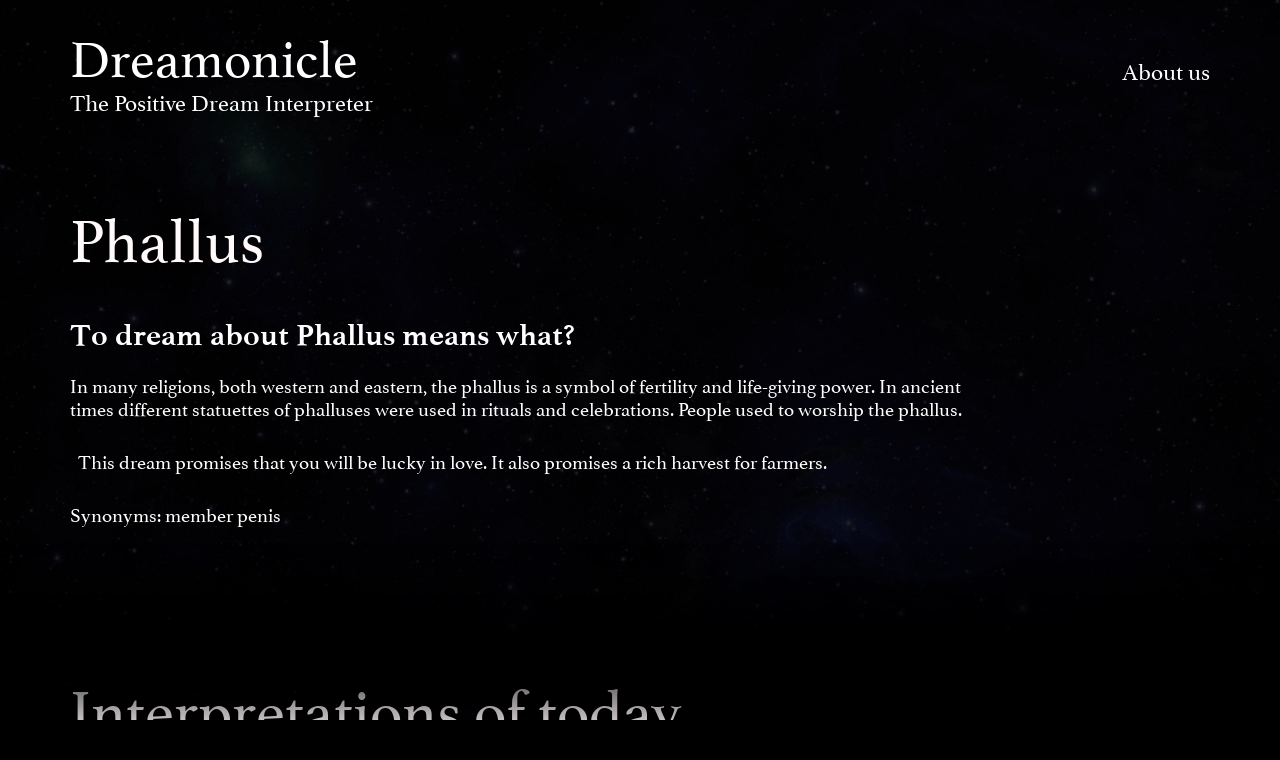

--- FILE ---
content_type: text/html; charset=UTF-8
request_url: https://dreamonicle.com/dreams/phallus/
body_size: 7804
content:
		<!DOCTYPE html>
	<html lang="en">

	<head>
		<meta charset="UTF-8">
		<meta name="viewport" content="width=device-width, initial-scale=1.0">
		<meta http-equiv="X-UA-Compatible" content="ie=edge">
		<link href="https://fonts.googleapis.com/css2?family=Roboto&display=swap" rel="stylesheet">

		<title>
				To dream about Phallus means what? | Dreamonicle		</title>

		<title>Phallus &#8212; Dreamonicle</title>
<meta name='robots' content='max-image-preview:large' />
<script>
window._wpemojiSettings = {"baseUrl":"https:\/\/s.w.org\/images\/core\/emoji\/14.0.0\/72x72\/","ext":".png","svgUrl":"https:\/\/s.w.org\/images\/core\/emoji\/14.0.0\/svg\/","svgExt":".svg","source":{"concatemoji":"https:\/\/dreamonicle.com\/wp-includes\/js\/wp-emoji-release.min.js?ver=6.2.8"}};
/*! This file is auto-generated */
!function(e,a,t){var n,r,o,i=a.createElement("canvas"),p=i.getContext&&i.getContext("2d");function s(e,t){p.clearRect(0,0,i.width,i.height),p.fillText(e,0,0);e=i.toDataURL();return p.clearRect(0,0,i.width,i.height),p.fillText(t,0,0),e===i.toDataURL()}function c(e){var t=a.createElement("script");t.src=e,t.defer=t.type="text/javascript",a.getElementsByTagName("head")[0].appendChild(t)}for(o=Array("flag","emoji"),t.supports={everything:!0,everythingExceptFlag:!0},r=0;r<o.length;r++)t.supports[o[r]]=function(e){if(p&&p.fillText)switch(p.textBaseline="top",p.font="600 32px Arial",e){case"flag":return s("\ud83c\udff3\ufe0f\u200d\u26a7\ufe0f","\ud83c\udff3\ufe0f\u200b\u26a7\ufe0f")?!1:!s("\ud83c\uddfa\ud83c\uddf3","\ud83c\uddfa\u200b\ud83c\uddf3")&&!s("\ud83c\udff4\udb40\udc67\udb40\udc62\udb40\udc65\udb40\udc6e\udb40\udc67\udb40\udc7f","\ud83c\udff4\u200b\udb40\udc67\u200b\udb40\udc62\u200b\udb40\udc65\u200b\udb40\udc6e\u200b\udb40\udc67\u200b\udb40\udc7f");case"emoji":return!s("\ud83e\udef1\ud83c\udffb\u200d\ud83e\udef2\ud83c\udfff","\ud83e\udef1\ud83c\udffb\u200b\ud83e\udef2\ud83c\udfff")}return!1}(o[r]),t.supports.everything=t.supports.everything&&t.supports[o[r]],"flag"!==o[r]&&(t.supports.everythingExceptFlag=t.supports.everythingExceptFlag&&t.supports[o[r]]);t.supports.everythingExceptFlag=t.supports.everythingExceptFlag&&!t.supports.flag,t.DOMReady=!1,t.readyCallback=function(){t.DOMReady=!0},t.supports.everything||(n=function(){t.readyCallback()},a.addEventListener?(a.addEventListener("DOMContentLoaded",n,!1),e.addEventListener("load",n,!1)):(e.attachEvent("onload",n),a.attachEvent("onreadystatechange",function(){"complete"===a.readyState&&t.readyCallback()})),(e=t.source||{}).concatemoji?c(e.concatemoji):e.wpemoji&&e.twemoji&&(c(e.twemoji),c(e.wpemoji)))}(window,document,window._wpemojiSettings);
</script>
<style>
img.wp-smiley,
img.emoji {
	display: inline !important;
	border: none !important;
	box-shadow: none !important;
	height: 1em !important;
	width: 1em !important;
	margin: 0 0.07em !important;
	vertical-align: -0.1em !important;
	background: none !important;
	padding: 0 !important;
}
</style>
	<link rel='stylesheet' id='wp-block-library-css' href='https://dreamonicle.com/wp-includes/css/dist/block-library/style.min.css?ver=6.2.8' media='all' />
<link rel='stylesheet' id='classic-theme-styles-css' href='https://dreamonicle.com/wp-includes/css/classic-themes.min.css?ver=6.2.8' media='all' />
<style id='global-styles-inline-css'>
body{--wp--preset--color--black: #000000;--wp--preset--color--cyan-bluish-gray: #abb8c3;--wp--preset--color--white: #ffffff;--wp--preset--color--pale-pink: #f78da7;--wp--preset--color--vivid-red: #cf2e2e;--wp--preset--color--luminous-vivid-orange: #ff6900;--wp--preset--color--luminous-vivid-amber: #fcb900;--wp--preset--color--light-green-cyan: #7bdcb5;--wp--preset--color--vivid-green-cyan: #00d084;--wp--preset--color--pale-cyan-blue: #8ed1fc;--wp--preset--color--vivid-cyan-blue: #0693e3;--wp--preset--color--vivid-purple: #9b51e0;--wp--preset--gradient--vivid-cyan-blue-to-vivid-purple: linear-gradient(135deg,rgba(6,147,227,1) 0%,rgb(155,81,224) 100%);--wp--preset--gradient--light-green-cyan-to-vivid-green-cyan: linear-gradient(135deg,rgb(122,220,180) 0%,rgb(0,208,130) 100%);--wp--preset--gradient--luminous-vivid-amber-to-luminous-vivid-orange: linear-gradient(135deg,rgba(252,185,0,1) 0%,rgba(255,105,0,1) 100%);--wp--preset--gradient--luminous-vivid-orange-to-vivid-red: linear-gradient(135deg,rgba(255,105,0,1) 0%,rgb(207,46,46) 100%);--wp--preset--gradient--very-light-gray-to-cyan-bluish-gray: linear-gradient(135deg,rgb(238,238,238) 0%,rgb(169,184,195) 100%);--wp--preset--gradient--cool-to-warm-spectrum: linear-gradient(135deg,rgb(74,234,220) 0%,rgb(151,120,209) 20%,rgb(207,42,186) 40%,rgb(238,44,130) 60%,rgb(251,105,98) 80%,rgb(254,248,76) 100%);--wp--preset--gradient--blush-light-purple: linear-gradient(135deg,rgb(255,206,236) 0%,rgb(152,150,240) 100%);--wp--preset--gradient--blush-bordeaux: linear-gradient(135deg,rgb(254,205,165) 0%,rgb(254,45,45) 50%,rgb(107,0,62) 100%);--wp--preset--gradient--luminous-dusk: linear-gradient(135deg,rgb(255,203,112) 0%,rgb(199,81,192) 50%,rgb(65,88,208) 100%);--wp--preset--gradient--pale-ocean: linear-gradient(135deg,rgb(255,245,203) 0%,rgb(182,227,212) 50%,rgb(51,167,181) 100%);--wp--preset--gradient--electric-grass: linear-gradient(135deg,rgb(202,248,128) 0%,rgb(113,206,126) 100%);--wp--preset--gradient--midnight: linear-gradient(135deg,rgb(2,3,129) 0%,rgb(40,116,252) 100%);--wp--preset--duotone--dark-grayscale: url('#wp-duotone-dark-grayscale');--wp--preset--duotone--grayscale: url('#wp-duotone-grayscale');--wp--preset--duotone--purple-yellow: url('#wp-duotone-purple-yellow');--wp--preset--duotone--blue-red: url('#wp-duotone-blue-red');--wp--preset--duotone--midnight: url('#wp-duotone-midnight');--wp--preset--duotone--magenta-yellow: url('#wp-duotone-magenta-yellow');--wp--preset--duotone--purple-green: url('#wp-duotone-purple-green');--wp--preset--duotone--blue-orange: url('#wp-duotone-blue-orange');--wp--preset--font-size--small: 13px;--wp--preset--font-size--medium: 20px;--wp--preset--font-size--large: 36px;--wp--preset--font-size--x-large: 42px;--wp--preset--spacing--20: 0.44rem;--wp--preset--spacing--30: 0.67rem;--wp--preset--spacing--40: 1rem;--wp--preset--spacing--50: 1.5rem;--wp--preset--spacing--60: 2.25rem;--wp--preset--spacing--70: 3.38rem;--wp--preset--spacing--80: 5.06rem;--wp--preset--shadow--natural: 6px 6px 9px rgba(0, 0, 0, 0.2);--wp--preset--shadow--deep: 12px 12px 50px rgba(0, 0, 0, 0.4);--wp--preset--shadow--sharp: 6px 6px 0px rgba(0, 0, 0, 0.2);--wp--preset--shadow--outlined: 6px 6px 0px -3px rgba(255, 255, 255, 1), 6px 6px rgba(0, 0, 0, 1);--wp--preset--shadow--crisp: 6px 6px 0px rgba(0, 0, 0, 1);}:where(.is-layout-flex){gap: 0.5em;}body .is-layout-flow > .alignleft{float: left;margin-inline-start: 0;margin-inline-end: 2em;}body .is-layout-flow > .alignright{float: right;margin-inline-start: 2em;margin-inline-end: 0;}body .is-layout-flow > .aligncenter{margin-left: auto !important;margin-right: auto !important;}body .is-layout-constrained > .alignleft{float: left;margin-inline-start: 0;margin-inline-end: 2em;}body .is-layout-constrained > .alignright{float: right;margin-inline-start: 2em;margin-inline-end: 0;}body .is-layout-constrained > .aligncenter{margin-left: auto !important;margin-right: auto !important;}body .is-layout-constrained > :where(:not(.alignleft):not(.alignright):not(.alignfull)){max-width: var(--wp--style--global--content-size);margin-left: auto !important;margin-right: auto !important;}body .is-layout-constrained > .alignwide{max-width: var(--wp--style--global--wide-size);}body .is-layout-flex{display: flex;}body .is-layout-flex{flex-wrap: wrap;align-items: center;}body .is-layout-flex > *{margin: 0;}:where(.wp-block-columns.is-layout-flex){gap: 2em;}.has-black-color{color: var(--wp--preset--color--black) !important;}.has-cyan-bluish-gray-color{color: var(--wp--preset--color--cyan-bluish-gray) !important;}.has-white-color{color: var(--wp--preset--color--white) !important;}.has-pale-pink-color{color: var(--wp--preset--color--pale-pink) !important;}.has-vivid-red-color{color: var(--wp--preset--color--vivid-red) !important;}.has-luminous-vivid-orange-color{color: var(--wp--preset--color--luminous-vivid-orange) !important;}.has-luminous-vivid-amber-color{color: var(--wp--preset--color--luminous-vivid-amber) !important;}.has-light-green-cyan-color{color: var(--wp--preset--color--light-green-cyan) !important;}.has-vivid-green-cyan-color{color: var(--wp--preset--color--vivid-green-cyan) !important;}.has-pale-cyan-blue-color{color: var(--wp--preset--color--pale-cyan-blue) !important;}.has-vivid-cyan-blue-color{color: var(--wp--preset--color--vivid-cyan-blue) !important;}.has-vivid-purple-color{color: var(--wp--preset--color--vivid-purple) !important;}.has-black-background-color{background-color: var(--wp--preset--color--black) !important;}.has-cyan-bluish-gray-background-color{background-color: var(--wp--preset--color--cyan-bluish-gray) !important;}.has-white-background-color{background-color: var(--wp--preset--color--white) !important;}.has-pale-pink-background-color{background-color: var(--wp--preset--color--pale-pink) !important;}.has-vivid-red-background-color{background-color: var(--wp--preset--color--vivid-red) !important;}.has-luminous-vivid-orange-background-color{background-color: var(--wp--preset--color--luminous-vivid-orange) !important;}.has-luminous-vivid-amber-background-color{background-color: var(--wp--preset--color--luminous-vivid-amber) !important;}.has-light-green-cyan-background-color{background-color: var(--wp--preset--color--light-green-cyan) !important;}.has-vivid-green-cyan-background-color{background-color: var(--wp--preset--color--vivid-green-cyan) !important;}.has-pale-cyan-blue-background-color{background-color: var(--wp--preset--color--pale-cyan-blue) !important;}.has-vivid-cyan-blue-background-color{background-color: var(--wp--preset--color--vivid-cyan-blue) !important;}.has-vivid-purple-background-color{background-color: var(--wp--preset--color--vivid-purple) !important;}.has-black-border-color{border-color: var(--wp--preset--color--black) !important;}.has-cyan-bluish-gray-border-color{border-color: var(--wp--preset--color--cyan-bluish-gray) !important;}.has-white-border-color{border-color: var(--wp--preset--color--white) !important;}.has-pale-pink-border-color{border-color: var(--wp--preset--color--pale-pink) !important;}.has-vivid-red-border-color{border-color: var(--wp--preset--color--vivid-red) !important;}.has-luminous-vivid-orange-border-color{border-color: var(--wp--preset--color--luminous-vivid-orange) !important;}.has-luminous-vivid-amber-border-color{border-color: var(--wp--preset--color--luminous-vivid-amber) !important;}.has-light-green-cyan-border-color{border-color: var(--wp--preset--color--light-green-cyan) !important;}.has-vivid-green-cyan-border-color{border-color: var(--wp--preset--color--vivid-green-cyan) !important;}.has-pale-cyan-blue-border-color{border-color: var(--wp--preset--color--pale-cyan-blue) !important;}.has-vivid-cyan-blue-border-color{border-color: var(--wp--preset--color--vivid-cyan-blue) !important;}.has-vivid-purple-border-color{border-color: var(--wp--preset--color--vivid-purple) !important;}.has-vivid-cyan-blue-to-vivid-purple-gradient-background{background: var(--wp--preset--gradient--vivid-cyan-blue-to-vivid-purple) !important;}.has-light-green-cyan-to-vivid-green-cyan-gradient-background{background: var(--wp--preset--gradient--light-green-cyan-to-vivid-green-cyan) !important;}.has-luminous-vivid-amber-to-luminous-vivid-orange-gradient-background{background: var(--wp--preset--gradient--luminous-vivid-amber-to-luminous-vivid-orange) !important;}.has-luminous-vivid-orange-to-vivid-red-gradient-background{background: var(--wp--preset--gradient--luminous-vivid-orange-to-vivid-red) !important;}.has-very-light-gray-to-cyan-bluish-gray-gradient-background{background: var(--wp--preset--gradient--very-light-gray-to-cyan-bluish-gray) !important;}.has-cool-to-warm-spectrum-gradient-background{background: var(--wp--preset--gradient--cool-to-warm-spectrum) !important;}.has-blush-light-purple-gradient-background{background: var(--wp--preset--gradient--blush-light-purple) !important;}.has-blush-bordeaux-gradient-background{background: var(--wp--preset--gradient--blush-bordeaux) !important;}.has-luminous-dusk-gradient-background{background: var(--wp--preset--gradient--luminous-dusk) !important;}.has-pale-ocean-gradient-background{background: var(--wp--preset--gradient--pale-ocean) !important;}.has-electric-grass-gradient-background{background: var(--wp--preset--gradient--electric-grass) !important;}.has-midnight-gradient-background{background: var(--wp--preset--gradient--midnight) !important;}.has-small-font-size{font-size: var(--wp--preset--font-size--small) !important;}.has-medium-font-size{font-size: var(--wp--preset--font-size--medium) !important;}.has-large-font-size{font-size: var(--wp--preset--font-size--large) !important;}.has-x-large-font-size{font-size: var(--wp--preset--font-size--x-large) !important;}
.wp-block-navigation a:where(:not(.wp-element-button)){color: inherit;}
:where(.wp-block-columns.is-layout-flex){gap: 2em;}
.wp-block-pullquote{font-size: 1.5em;line-height: 1.6;}
</style>
<link rel='stylesheet' id='dreamonicle-style-css' href='https://dreamonicle.com/wp-content/themes/dreamonicle/style.css?ver=1.0.0' media='all' />
<link rel="https://api.w.org/" href="https://dreamonicle.com/wp-json/" /><link rel="EditURI" type="application/rsd+xml" title="RSD" href="https://dreamonicle.com/xmlrpc.php?rsd" />
<link rel="wlwmanifest" type="application/wlwmanifest+xml" href="https://dreamonicle.com/wp-includes/wlwmanifest.xml" />
<meta name="generator" content="WordPress 6.2.8" />
<link rel="canonical" href="https://dreamonicle.com/dreams/phallus/" />
<link rel='shortlink' href='https://dreamonicle.com/?p=551' />
<link rel="alternate" type="application/json+oembed" href="https://dreamonicle.com/wp-json/oembed/1.0/embed?url=https%3A%2F%2Fdreamonicle.com%2Fdreams%2Fphallus%2F" />
<link rel="alternate" type="text/xml+oembed" href="https://dreamonicle.com/wp-json/oembed/1.0/embed?url=https%3A%2F%2Fdreamonicle.com%2Fdreams%2Fphallus%2F&#038;format=xml" />
<link rel="apple-touch-icon" sizes="57x57" href="/apple-icon-57x57.png">
<link rel="apple-touch-icon" sizes="60x60" href="/apple-icon-60x60.png">
<link rel="apple-touch-icon" sizes="72x72" href="/apple-icon-72x72.png">
<link rel="apple-touch-icon" sizes="76x76" href="/apple-icon-76x76.png">
<link rel="apple-touch-icon" sizes="114x114" href="/apple-icon-114x114.png">
<link rel="apple-touch-icon" sizes="120x120" href="/apple-icon-120x120.png">
<link rel="apple-touch-icon" sizes="144x144" href="/apple-icon-144x144.png">
<link rel="apple-touch-icon" sizes="152x152" href="/apple-icon-152x152.png">
<link rel="apple-touch-icon" sizes="180x180" href="/apple-icon-180x180.png">
<link rel="icon" type="image/png" sizes="192x192"  href="/android-icon-192x192.png">
<link rel="icon" type="image/png" sizes="32x32" href="/favicon-32x32.png">
<link rel="icon" type="image/png" sizes="96x96" href="/favicon-96x96.png">
<link rel="icon" type="image/png" sizes="16x16" href="/favicon-16x16.png">
<link rel="manifest" href="/manifest.json">
<meta name="msapplication-TileColor" content="#ffffff">
<meta name="msapplication-TileImage" content="/ms-icon-144x144.png">
<meta name="theme-color" content="#ffffff">
<!-- Global site tag (gtag.js) - Google Analytics -->
<script async src="https://www.googletagmanager.com/gtag/js?id=UA-180083187-1"></script>
<script>
  window.dataLayer = window.dataLayer || [];
  function gtag(){dataLayer.push(arguments);}
  gtag('js', new Date());

  gtag('config', 'UA-180083187-1');
</script>

<!-- Yandex.Metrika counter -->
<script type="text/javascript" >
   (function(m,e,t,r,i,k,a){m[i]=m[i]||function(){(m[i].a=m[i].a||[]).push(arguments)};
   m[i].l=1*new Date();k=e.createElement(t),a=e.getElementsByTagName(t)[0],k.async=1,k.src=r,a.parentNode.insertBefore(k,a)})
   (window, document, "script", "https://mc.yandex.ru/metrika/tag.js", "ym");

   ym(68955916, "init", {
        clickmap:true,
        trackLinks:true,
        accurateTrackBounce:true,
        webvisor:true
   });
</script>
<noscript><div><img src="https://mc.yandex.ru/watch/68955916" style="position:absolute; left:-9999px;" alt="" /></div></noscript>
<!-- /Yandex.Metrika counter -->

<!-- Facebook Pixel Code -->
<script>
!function(f,b,e,v,n,t,s)
{if(f.fbq)return;n=f.fbq=function(){n.callMethod?
n.callMethod.apply(n,arguments):n.queue.push(arguments)};
if(!f._fbq)f._fbq=n;n.push=n;n.loaded=!0;n.version='2.0';
n.queue=[];t=b.createElement(e);t.async=!0;
t.src=v;s=b.getElementsByTagName(e)[0];
s.parentNode.insertBefore(t,s)}(window, document,'script',
'https://connect.facebook.net/en_US/fbevents.js');
fbq('init', '1051888981978875');
fbq('track', 'PageView');
</script>
<noscript><img height="1" width="1" style="display:none"
src="https://www.facebook.com/tr?id=1051888981978875&ev=PageView&noscript=1"
/></noscript>
<!-- End Facebook Pixel Code -->

<!-- Reddit Pixel -->
<script>
!function(w,d){if(!w.rdt){var p=w.rdt=function(){p.sendEvent?p.sendEvent.apply(p,arguments):p.callQueue.push(arguments)};p.callQueue=[];var t=d.createElement("script");t.src="https://www.redditstatic.com/ads/pixel.js",t.async=!0;var s=d.getElementsByTagName("script")[0];s.parentNode.insertBefore(t,s)}}(window,document);rdt('init','t2_63oh5i88');rdt('track', 'PageVisit');
</script>
<!-- DO NOT MODIFY -->
<!-- End Reddit Pixel -->	</head>

	<body>

		<header class="header header-dream">
			<div class="container">
				<div class="header__top">
    <a href="/" class="logo">
        Dreamonicle
        <span class="logo-subtitle">
            The Positive Dream Interpreter
        </span>
    </a>
    <ul class="header__menu"><li id="menu-item-814" class="menu-item menu-item-type-post_type menu-item-object-page menu-item-814"><a href="https://dreamonicle.com/about/">About us</a></li>
</ul></div>
				<div class="header__content dream-header__content">
					<div class="title dream-title">
						Phallus					</div>
																<h1 class="dream-title">
							To dream about Phallus means what?						</h1>
										<p>In many  religions, both western and eastern, the phallus is a symbol of fertility and  life-giving power. In ancient times  different  statuettes of phalluses were used in rituals and celebrations. People used to  worship the phallus. </p>
<p>  This dream promises that you will be lucky in  love. It also promises a rich harvest for farmers. </p>
											<p class="tags">
		<span>Synonyms: </span>member penis 	</p>									</div>
			</div>
		</header>
		<div class="block-transition"></div>
		<div class="main dream-main">
			<div class="slider">
    <div class="container">
        <div class="title slider__title">
            Interpretations of today
        </div>
        <div class="swiper-container">
            <div class="swiper-wrapper">
                                    <div class="swiper-slide">
                        							<a href="https://dreamonicle.com/dreams/sewing/">
								<img src="https://dreamonicle.com/wp-content/themes/dreamonicle/img/letter/s.svg" alt="">
							</a>
                                                <h4 class="slide__title">
                            <a href="https://dreamonicle.com/dreams/sewing/">
                                Sewing                            </a>
                        </h4>
                        <p class="slide__text">
							<a href="https://dreamonicle.com/dreams/sewing/">
								Sewing indicates that there is a lot of work to be done . This dream symbol is purely about your work, career, business, or passion projects. Craftsmanship is required, and you may be working hard to put everything together. Everything will come together perfectly! Sewing indicates that you that you are strong, wholly capable, and [&hellip;]							</a>
                        </p>
                    </div>
                                    <div class="swiper-slide">
                        							<a href="https://dreamonicle.com/dreams/grapes/">
								<img src="https://dreamonicle.com/wp-content/themes/dreamonicle/img/letter/g.svg" alt="">
							</a>
                                                <h4 class="slide__title">
                            <a href="https://dreamonicle.com/dreams/grapes/">
                                Grapes                            </a>
                        </h4>
                        <p class="slide__text">
							<a href="https://dreamonicle.com/dreams/grapes/">
								Grapes in a dream indicate some pleasant news or events to come. A cluster of grapes symbolizes wealth and well-being. Eating grapes in your dream a day before an important event (exam, job interview etc.) signals that everything will go smoothly. To pick red grapes can promise moving house or an exciting trip.							</a>
                        </p>
                    </div>
                                    <div class="swiper-slide">
                        							<a href="https://dreamonicle.com/dreams/doctor/">
								<img src="https://dreamonicle.com/wp-content/themes/dreamonicle/img/letter/d.svg" alt="">
							</a>
                                                <h4 class="slide__title">
                            <a href="https://dreamonicle.com/dreams/doctor/">
                                Doctor                            </a>
                        </h4>
                        <p class="slide__text">
							<a href="https://dreamonicle.com/dreams/doctor/">
								Doctors are symbols of empowerment and structure in dreams. A visit to the doctors office in a dream means you are developing a stronger mind-body connection. If you are diagnosed by a doctor with a disease , pay close attention to how this relates to life in the conscious world. It could be that you [&hellip;]							</a>
                        </p>
                    </div>
                            </div>

            <div class="swiper-pagination"></div>
            <div class="swiper-button-prev"></div>
            <div class="swiper-button-next"></div>
        </div>
    </div>
</div>			<div class="container">
				<div class="search-form">
    <h1 class="header__title">
        <a href="https://dreamonicle.com/letters/a/">A</a> <a href="https://dreamonicle.com/letters/b/">B</a> <a href="https://dreamonicle.com/letters/c/">C</a> <a href="https://dreamonicle.com/letters/d/">D</a> <a href="https://dreamonicle.com/letters/e/">E</a> <a href="https://dreamonicle.com/letters/f/">F</a> <a href="https://dreamonicle.com/letters/g/">G</a> <a href="https://dreamonicle.com/letters/h/">H</a> <a href="https://dreamonicle.com/letters/i/">I</a> <a href="https://dreamonicle.com/letters/j/">J</a> <a href="https://dreamonicle.com/letters/k/">K</a> <a href="https://dreamonicle.com/letters/l/">L</a> <a href="https://dreamonicle.com/letters/m/">M</a> <a href="https://dreamonicle.com/letters/n/">N</a> <a href="https://dreamonicle.com/letters/o/">O</a> <a href="https://dreamonicle.com/letters/p/">P</a> <a href="https://dreamonicle.com/letters/q/">Q</a> <a href="https://dreamonicle.com/letters/r/">R</a> <a href="https://dreamonicle.com/letters/s/">S</a> <a href="https://dreamonicle.com/letters/t/">T</a> <a href="https://dreamonicle.com/letters/u/">U</a> <a href="https://dreamonicle.com/letters/v/">V</a> <a href="https://dreamonicle.com/letters/w/">W</a> <a href="https://dreamonicle.com/letters/y/">Y</a> <a href="https://dreamonicle.com/letters/z/">Z</a>     </h1>
    <form role="search" method="get" id="searchform" action="https://dreamonicle.com/">
        <div class="search__wrap">
            <input class="search-input" type="text" placeholder="search..." value="" name="s" id="s">
            <button class="search-button" type="submit">
                <svg width="30" height="31" viewBox="0 0 30 31" fill="none" xmlns="http://www.w3.org/2000/svg">
                    <path d="M21.3679 19.4351H20.0006L19.4873 19.0065C21.1116 17.0352 22.1374 14.5491 22.1374 11.7208C22.1373 5.54913 17.1794 0.577881 11.0262 0.577881C4.95719 0.577881 0 5.54913 0 11.7208C0 17.8924 4.95719 22.8636 11.1113 22.8636C13.8466 22.8636 16.4106 21.8349 18.3763 20.2067L18.8888 20.6354V22.0066L27.4359 30.5779L30 28.0065L21.3679 19.4351ZM11.1113 19.4351C6.83774 19.4351 3.41891 16.0064 3.41891 11.7208C3.41891 7.43499 6.83774 4.00655 11.1113 4.00655C15.3848 4.00655 18.8037 7.43499 18.8037 11.7208C18.8037 16.0064 15.3848 19.4351 11.1113 19.4351Z" fill="#FEFEFE"/>
                </svg>
            </button>
        </div>
    </form>
</div>			</div>
		</div>

		<footer class="footer">
    <div class="container">
<!--
        <div class="btn footer__btn">
            <svg width="51" height="50" viewBox="0 0 51 50" fill="none" xmlns="http://www.w3.org/2000/svg">
                <path d="M43.0451 7.56382C38.439 2.9582 32.0719 0.458008 25.5693 0.458008C11.7512 0.458008 0.642551 11.3799 0.778023 24.6704C0.778023 28.8812 1.99726 32.9605 4.02933 36.645L0.50708 49.146L13.6478 45.8562C17.3055 47.8301 21.3697 48.7512 25.4338 48.7512C39.1164 48.7512 50.2251 37.8293 50.2251 24.5388C50.2251 18.0909 47.6511 12.0378 43.0451 7.56382ZM25.5693 44.6719C21.9115 44.6719 18.2538 43.7508 15.138 41.9086L14.3252 41.5138L6.46782 43.4876L8.49989 35.987L7.958 35.1975C1.99726 25.8547 4.84216 13.4853 14.5961 7.6954C24.35 1.90549 36.9489 4.66886 42.9096 14.1433C48.8703 23.6177 46.0254 35.8555 36.2715 41.6454C33.1557 43.6192 29.3625 44.6719 25.5693 44.6719ZM37.4907 30.0655L36.0006 29.4076C36.0006 29.4076 33.833 28.4865 32.4783 27.8285C32.3428 27.8285 32.2074 27.6969 32.0719 27.6969C31.6655 27.6969 31.3945 27.8285 31.1236 27.9601C31.1236 27.9601 30.9881 28.0917 29.0915 30.1971C28.9561 30.4603 28.6851 30.5919 28.4142 30.5919H28.2787C28.1432 30.5919 27.8723 30.4603 27.7368 30.3287L27.0595 30.0655C25.5693 29.4076 24.2146 28.6181 23.1308 27.5653C22.8598 27.3022 22.4534 27.039 22.1825 26.7758C21.2342 25.8547 20.2859 24.802 19.6085 23.6177L19.4731 23.3545C19.3376 23.2229 19.3376 23.0913 19.2021 22.8281C19.2021 22.565 19.2021 22.3018 19.3376 22.1702C19.3376 22.1702 19.8795 21.5123 20.2859 21.1175C20.5568 20.8543 20.6923 20.4595 20.9632 20.1964C21.2342 19.8016 21.3697 19.2752 21.2342 18.8805C21.0987 18.2225 19.4731 14.6696 19.0666 13.8801C18.7957 13.4853 18.5248 13.3537 18.1184 13.2221H17.7119C17.441 13.2221 17.0346 13.2221 16.6282 13.2221C16.3572 13.2221 16.0863 13.3537 15.8153 13.3537L15.6799 13.4853C15.4089 13.6169 15.138 13.8801 14.867 14.0117C14.5961 14.2749 14.4606 14.538 14.1897 14.8012C13.2414 15.9855 12.6995 17.433 12.6995 18.8805C12.6995 19.9332 12.9704 20.9859 13.3769 21.907L13.5123 22.3018C14.7316 24.802 16.3572 27.039 18.5248 29.0128L19.0666 29.5392C19.4731 29.934 19.8795 30.1971 20.1504 30.5919C22.9953 32.9605 26.2466 34.6712 29.9044 35.5923C30.3108 35.7239 30.8527 35.7239 31.2591 35.8555C31.6655 35.8555 32.2074 35.8555 32.6138 35.8555C33.2911 35.8555 34.104 35.5923 34.6459 35.3291C35.0523 35.0659 35.3232 35.0659 35.5941 34.8027L35.8651 34.5396C36.136 34.2764 36.407 34.1448 36.6779 33.8816C36.9489 33.6184 37.2198 33.3553 37.3553 33.0921C37.6262 32.5657 37.7617 31.9078 37.8972 31.2498C37.8972 30.9867 37.8972 30.5919 37.8972 30.3287C37.8972 30.3287 37.7617 30.1971 37.4907 30.0655Z" fill="#181717"/>
            </svg>
            Use our interpreter Whatsapp chat-bot
        </div>
-->
        <div class="footer__contatcs">
            <p><a href="/about/">About  Dreamonicle</a></p>
            <a href="mailto:d@dreamonicle.com">
                d@dreamonicle.com
            </a>
        </div>
    </div>
</footer>

<script src="https://code.jquery.com/jquery-3.5.1.js" integrity="sha256-QWo7LDvxbWT2tbbQ97B53yJnYU3WhH/C8ycbRAkjPDc=" crossorigin="anonymous"></script>
<script src="https://dreamonicle.com/wp-content/themes/dreamonicle/js/libs.min.js"></script>
<script src="https://dreamonicle.com/wp-content/themes/dreamonicle/js/main.js"></script>

	</body>

	</html>


--- FILE ---
content_type: text/css
request_url: https://dreamonicle.com/wp-content/themes/dreamonicle/style.css?ver=1.0.0
body_size: 12973
content:
/*!
Theme Name: Dreamonicle
Theme URI:
Author: VovaLem
Author URI:
Description: Тема для dreamonicle. Для работы необходим плагин Advanced Custom Fields
Version: 1.0.0
Tested up to: 5.4
Requires PHP: 5.6
License: GNU General Public License v2 or later
License URI: LICENSE

This theme, like WordPress, is licensed under the GPL.
Use it to make something cool, have fun, and share what you've learned.

Dreamonicle is based on Underscores https://underscores.me/, (C) 2012-2020 Automattic, Inc.
Underscores is distributed under the terms of the GNU GPL v2 or later.

Normalizing styles have been helped along thanks to the fine work of
Nicolas Gallagher and Jonathan Neal https://necolas.github.io/normalize.css/
*/

/*--------------------------------------------------------------
>>> TABLE OF CONTENTS:
----------------------------------------------------------------
# Generic
	- Normalize
	- Box sizing
# Base
	- Typography
	- Elements
	- Links
	- Forms
## Layouts
# Components
	- Navigation
	- Posts and pages
	- Comments
	- Widgets
	- Media
	- Captions
	- Galleries
# plugins
	- Jetpack infinite scroll
# Utilities
	- Accessibility
	- Alignments

--------------------------------------------------------------*/

/*--------------------------------------------------------------
# Generic
--------------------------------------------------------------*/

/* Normalize
--------------------------------------------- */

/*! normalize.css v8.0.1 | MIT License | github.com/necolas/normalize.css */

/* Document
	 ========================================================================== */

/**
 * 1. Correct the line height in all browsers.
 * 2. Prevent adjustments of font size after orientation changes in iOS.
 */
html {
  line-height: 1.15;
  -webkit-text-size-adjust: 100%;
}

/* Sections
	 ========================================================================== */

/**
 * Remove the margin in all browsers.
 */
body {
  margin: 0;
}

/**
 * Render the `main` element consistently in IE.
 */
main {
  display: block;
}

/**
 * Correct the font size and margin on `h1` elements within `section` and
 * `article` contexts in Chrome, Firefox, and Safari.
 */
h1 {
  font-size: 2em;
  margin: 0.67em 0;
}

/* Grouping content
	 ========================================================================== */

/**
 * 1. Add the correct box sizing in Firefox.
 * 2. Show the overflow in Edge and IE.
 */
hr {
  box-sizing: content-box;
  height: 0;
  overflow: visible;
}

/**
 * 1. Correct the inheritance and scaling of font size in all browsers.
 * 2. Correct the odd `em` font sizing in all browsers.
 */
pre {
  font-family: monospace, monospace;
  font-size: 1em;
}

/* Text-level semantics
	 ========================================================================== */

/**
 * Remove the gray background on active links in IE 10.
 */
a {
  background-color: transparent;
}

/**
 * 1. Remove the bottom border in Chrome 57-
 * 2. Add the correct text decoration in Chrome, Edge, IE, Opera, and Safari.
 */
abbr[title] {
  border-bottom: none;
  text-decoration: underline;
  text-decoration: underline dotted;
}

/**
 * Add the correct font weight in Chrome, Edge, and Safari.
 */
b,
strong {
  font-weight: bolder;
}

/**
 * 1. Correct the inheritance and scaling of font size in all browsers.
 * 2. Correct the odd `em` font sizing in all browsers.
 */
code,
kbd,
samp {
  font-family: monospace, monospace;
  font-size: 1em;
}

/**
 * Add the correct font size in all browsers.
 */
small {
  font-size: 80%;
}

/**
 * Prevent `sub` and `sup` elements from affecting the line height in
 * all browsers.
 */
sub,
sup {
  font-size: 75%;
  line-height: 0;
  position: relative;
  vertical-align: baseline;
}

sub {
  bottom: -0.25em;
}

sup {
  top: -0.5em;
}

/* Embedded content
	 ========================================================================== */

/**
 * Remove the border on images inside links in IE 10.
 */
img {
  border-style: none;
}

/* Forms
	 ========================================================================== */

/**
 * 1. Change the font styles in all browsers.
 * 2. Remove the margin in Firefox and Safari.
 */
button,
input,
optgroup,
select,
textarea {
  font-family: inherit;
  font-size: 100%;
  line-height: 1.15;
  margin: 0;
}

/**
 * Show the overflow in IE.
 * 1. Show the overflow in Edge.
 */
button,
input {
  overflow: visible;
}

/**
 * Remove the inheritance of text transform in Edge, Firefox, and IE.
 * 1. Remove the inheritance of text transform in Firefox.
 */
button,
select {
  text-transform: none;
}

/**
 * Correct the inability to style clickable types in iOS and Safari.
 */
button,
[type="button"],
[type="reset"],
[type="submit"] {
  -webkit-appearance: button;
}

/**
 * Remove the inner border and padding in Firefox.
 */
button::-moz-focus-inner,
[type="button"]::-moz-focus-inner,
[type="reset"]::-moz-focus-inner,
[type="submit"]::-moz-focus-inner {
  border-style: none;
  padding: 0;
}

/**
 * Restore the focus styles unset by the previous rule.
 */
button:-moz-focusring,
[type="button"]:-moz-focusring,
[type="reset"]:-moz-focusring,
[type="submit"]:-moz-focusring {
  outline: 1px dotted ButtonText;
}

/**
 * Correct the padding in Firefox.
 */
fieldset {
  padding: 0.35em 0.75em 0.625em;
}

/**
 * 1. Correct the text wrapping in Edge and IE.
 * 2. Correct the color inheritance from `fieldset` elements in IE.
 * 3. Remove the padding so developers are not caught out when they zero out
 *		`fieldset` elements in all browsers.
 */
legend {
  box-sizing: border-box;
  color: inherit;
  display: table;
  max-width: 100%;
  padding: 0;
  white-space: normal;
}

/**
 * Add the correct vertical alignment in Chrome, Firefox, and Opera.
 */
progress {
  vertical-align: baseline;
}

/**
 * Remove the default vertical scrollbar in IE 10+.
 */
textarea {
  overflow: auto;
}

/**
 * 1. Add the correct box sizing in IE 10.
 * 2. Remove the padding in IE 10.
 */
[type="checkbox"],
[type="radio"] {
  box-sizing: border-box;
  padding: 0;
}

/**
 * Correct the cursor style of increment and decrement buttons in Chrome.
 */
[type="number"]::-webkit-inner-spin-button,
[type="number"]::-webkit-outer-spin-button {
  height: auto;
}

/**
 * 1. Correct the odd appearance in Chrome and Safari.
 * 2. Correct the outline style in Safari.
 */
[type="search"] {
  -webkit-appearance: textfield;
  outline-offset: -2px;
}

/**
 * Remove the inner padding in Chrome and Safari on macOS.
 */
[type="search"]::-webkit-search-decoration {
  -webkit-appearance: none;
}

/**
 * 1. Correct the inability to style clickable types in iOS and Safari.
 * 2. Change font properties to `inherit` in Safari.
 */
::-webkit-file-upload-button {
  -webkit-appearance: button;
  font: inherit;
}

/* Interactive
	 ========================================================================== */

/*
 * Add the correct display in Edge, IE 10+, and Firefox.
 */
details {
  display: block;
}

/*
 * Add the correct display in all browsers.
 */
summary {
  display: list-item;
}

/* Misc
	 ========================================================================== */

/**
 * Add the correct display in IE 10+.
 */
template {
  display: none;
}

/**
 * Add the correct display in IE 10.
 */
[hidden] {
  display: none;
}

/* Box sizing
--------------------------------------------- */

/* Inherit box-sizing to more easily change it's value on a component level.
@link http://css-tricks.com/inheriting-box-sizing-probably-slightly-better-best-practice/ */
*,
*::before,
*::after {
  box-sizing: inherit;
}

html {
  box-sizing: border-box;
}

/*--------------------------------------------------------------
# Base
--------------------------------------------------------------*/

/* Typography
--------------------------------------------- */
body,
button,
input,
select,
optgroup,
textarea {
  color: #404040;
  font-family: -apple-system, BlinkMacSystemFont, "Segoe UI", Roboto,
    Oxygen-Sans, Ubuntu, Cantarell, "Helvetica Neue", sans-serif;
  font-size: 1rem;
  line-height: 1.5;
}

h1,
h2,
h3,
h4,
h5,
h6 {
  clear: both;
}

p {
  margin-bottom: 1.5em;
}

dfn,
cite,
em,
i {
  font-style: italic;
}

blockquote {
  margin: 0 1.5em;
}

address {
  margin: 0 0 1.5em;
}

pre {
  background: #eee;
  font-family: "Courier 10 Pitch", courier, monospace;
  line-height: 1.6;
  margin-bottom: 1.6em;
  max-width: 100%;
  overflow: auto;
  padding: 1.6em;
}

code,
kbd,
tt,
var {
  font-family: monaco, consolas, "Andale Mono", "DejaVu Sans Mono", monospace;
}

abbr,
acronym {
  border-bottom: 1px dotted #666;
  cursor: help;
}

mark,
ins {
  background: #fff9c0;
  text-decoration: none;
}

big {
  font-size: 125%;
}

/* Elements
--------------------------------------------- */
body {
  background: #fff;
}

hr {
  background-color: #ccc;
  border: 0;
  height: 1px;
  margin-bottom: 1.5em;
}

ul,
ol {
  margin: 0 0 1.5em 3em;
}

ul {
  list-style: disc;
}

ol {
  list-style: decimal;
}

li > ul,
li > ol {
  margin-bottom: 0;
  margin-left: 1.5em;
}

dt {
  font-weight: 700;
}

dd {
  margin: 0 1.5em 1.5em;
}

/* Make sure embeds and iframes fit their containers. */
embed,
iframe,
object {
  max-width: 100%;
}

img {
  height: auto;
  max-width: 100%;
}

figure {
  margin: 1em 0;
}

table {
  margin: 0 0 1.5em;
  width: 100%;
}

/* Links
--------------------------------------------- */
a {
  color: #4169e1;
}

a:visited {
  color: #ffffff;
}

a:hover,
a:focus,
a:active {
  color: #191970;
}

a:focus {
  outline: thin dotted;
}

a:hover,
a:active {
  text-decoration: 1px dotted #fff;
}

/* Forms
--------------------------------------------- */
button,
input[type="button"],
input[type="reset"],
input[type="submit"] {
  border: 1px solid;
  border-color: #ccc #ccc #bbb;
  border-radius: 3px;
  background: #e6e6e6;
  color: rgba(0, 0, 0, 0.8);
  line-height: 1;
  padding: 0.6em 1em 0.4em;
}

button:hover,
input[type="button"]:hover,
input[type="reset"]:hover,
input[type="submit"]:hover {
  border-color: #ccc #bbb #aaa;
}

button:active,
button:focus,
input[type="button"]:active,
input[type="button"]:focus,
input[type="reset"]:active,
input[type="reset"]:focus,
input[type="submit"]:active,
input[type="submit"]:focus {
  border-color: #aaa #bbb #bbb;
}

input[type="text"],
input[type="email"],
input[type="url"],
input[type="password"],
input[type="search"],
input[type="number"],
input[type="tel"],
input[type="range"],
input[type="date"],
input[type="month"],
input[type="week"],
input[type="time"],
input[type="datetime"],
input[type="datetime-local"],
input[type="color"],
textarea {
  color: #666;
  border: 1px solid #ccc;
  border-radius: 3px;
  padding: 3px;
}

input[type="text"]:focus,
input[type="email"]:focus,
input[type="url"]:focus,
input[type="password"]:focus,
input[type="search"]:focus,
input[type="number"]:focus,
input[type="tel"]:focus,
input[type="range"]:focus,
input[type="date"]:focus,
input[type="month"]:focus,
input[type="week"]:focus,
input[type="time"]:focus,
input[type="datetime"]:focus,
input[type="datetime-local"]:focus,
input[type="color"]:focus,
textarea:focus {
  color: #111;
}

select {
  border: 1px solid #ccc;
}

textarea {
  width: 100%;
}

/*--------------------------------------------------------------
# Layouts
--------------------------------------------------------------*/

/*--------------------------------------------------------------
# Components
--------------------------------------------------------------*/

/* Navigation
--------------------------------------------- */
.main-navigation {
  display: block;
  width: 100%;
}

.main-navigation ul {
  display: none;
  list-style: none;
  margin: 0;
  padding-left: 0;
}

.main-navigation ul ul {
  box-shadow: 0 3px 3px rgba(0, 0, 0, 0.2);
  float: left;
  position: absolute;
  top: 100%;
  left: -999em;
  z-index: 99999;
}

.main-navigation ul ul ul {
  left: -999em;
  top: 0;
}

.main-navigation ul ul li:hover > ul,
.main-navigation ul ul li.focus > ul {
  display: block;
  left: auto;
}

.main-navigation ul ul a {
  width: 200px;
}

.main-navigation ul li:hover > ul,
.main-navigation ul li.focus > ul {
  left: auto;
}

.main-navigation li {
  position: relative;
}

.main-navigation a {
  display: block;
  text-decoration: none;
}

/* Small menu. */
.menu-toggle,
.main-navigation.toggled ul {
  display: block;
}

@media screen and (min-width: 37.5em) {
  .menu-toggle {
    display: none;
  }

  .main-navigation ul {
    display: flex;
  }
}

.site-main .comment-navigation,
.site-main .posts-navigation,
.site-main .post-navigation {
  margin: 0 0 1.5em;
}

.comment-navigation .nav-links,
.posts-navigation .nav-links,
.post-navigation .nav-links {
  display: flex;
}

.comment-navigation .nav-previous,
.posts-navigation .nav-previous,
.post-navigation .nav-previous {
  flex: 1 0 50%;
}

.comment-navigation .nav-next,
.posts-navigation .nav-next,
.post-navigation .nav-next {
  text-align: end;
  flex: 1 0 50%;
}

/* Posts and pages
--------------------------------------------- */
.sticky {
  display: block;
}

.post,
.page {
  margin: 0 0 1.5em;
}

.updated:not(.published) {
  display: none;
}

.page-content,
.entry-content,
.entry-summary {
  margin: 1.5em 0 0;
}

.page-links {
  clear: both;
  margin: 0 0 1.5em;
}

/* Comments
--------------------------------------------- */
.comment-content a {
  word-wrap: break-word;
}

.bypostauthor {
  display: block;
}

/* Widgets
--------------------------------------------- */
.widget {
  margin: 0 0 1.5em;
}

.widget select {
  max-width: 100%;
}

/* Media
--------------------------------------------- */
.page-content .wp-smiley,
.entry-content .wp-smiley,
.comment-content .wp-smiley {
  border: none;
  margin-bottom: 0;
  margin-top: 0;
  padding: 0;
}

/* Make sure logo link wraps around logo image. */
.custom-logo-link {
  display: inline-block;
}

/* Captions
--------------------------------------------- */
.wp-caption {
  margin-bottom: 1.5em;
  max-width: 100%;
}

.wp-caption img[class*="wp-image-"] {
  display: block;
  margin-left: auto;
  margin-right: auto;
}

.wp-caption .wp-caption-text {
  margin: 0.8075em 0;
}

.wp-caption-text {
  text-align: center;
}

/* Galleries
--------------------------------------------- */
.gallery {
  margin-bottom: 1.5em;
  display: grid;
  grid-gap: 1.5em;
}

.gallery-item {
  display: inline-block;
  text-align: center;
  width: 100%;
}

.gallery-columns-2 {
  grid-template-columns: repeat(2, 1fr);
}

.gallery-columns-3 {
  grid-template-columns: repeat(3, 1fr);
}

.gallery-columns-4 {
  grid-template-columns: repeat(4, 1fr);
}

.gallery-columns-5 {
  grid-template-columns: repeat(5, 1fr);
}

.gallery-columns-6 {
  grid-template-columns: repeat(6, 1fr);
}

.gallery-columns-7 {
  grid-template-columns: repeat(7, 1fr);
}

.gallery-columns-8 {
  grid-template-columns: repeat(8, 1fr);
}

.gallery-columns-9 {
  grid-template-columns: repeat(9, 1fr);
}

.gallery-caption {
  display: block;
}

/*--------------------------------------------------------------
# Plugins
--------------------------------------------------------------*/

/* Jetpack infinite scroll
--------------------------------------------- */

/* Hide the Posts Navigation and the Footer when Infinite Scroll is in use. */
.infinite-scroll .posts-navigation,
.infinite-scroll.neverending .site-footer {
  display: none;
}

/* Re-display the Theme Footer when Infinite Scroll has reached its end. */
.infinity-end.neverending .site-footer {
  display: block;
}

/*--------------------------------------------------------------
# Utilities
--------------------------------------------------------------*/

/* Accessibility
--------------------------------------------- */

/* Text meant only for screen readers. */
.screen-reader-text {
  border: 0;
  clip: rect(1px, 1px, 1px, 1px);
  clip-path: inset(50%);
  height: 1px;
  margin: -1px;
  overflow: hidden;
  padding: 0;
  position: absolute !important;
  width: 1px;
  word-wrap: normal !important;
}

.screen-reader-text:focus {
  background-color: #f1f1f1;
  border-radius: 3px;
  box-shadow: 0 0 2px 2px rgba(0, 0, 0, 0.6);
  clip: auto !important;
  clip-path: none;
  color: #21759b;
  display: block;
  font-size: 0.875rem;
  font-weight: 700;
  height: auto;
  left: 5px;
  line-height: normal;
  padding: 15px 23px 14px;
  text-decoration: none;
  top: 5px;
  width: auto;
  z-index: 100000;
}

/* Do not show the outline on the skip link target. */
#primary[tabindex="-1"]:focus {
  outline: 0;
}

/* Alignments
--------------------------------------------- */
.alignleft {
  /*rtl:ignore*/
  float: left;

  /*rtl:ignore*/
  margin-right: 1.5em;
  margin-bottom: 1.5em;
}

.alignright {
  /*rtl:ignore*/
  float: right;

  /*rtl:ignore*/
  margin-left: 1.5em;
  margin-bottom: 1.5em;
}

.aligncenter {
  clear: both;
  display: block;
  margin-left: auto;
  margin-right: auto;
  margin-bottom: 1.5em;
}

/*! normalize.css v8.0.1 | MIT License | github.com/necolas/normalize.css */
button,
hr,
input {
  overflow: visible;
}
progress,
sub,
sup {
  vertical-align: baseline;
}
[type="checkbox"],
[type="radio"],
legend {
  box-sizing: border-box;
  padding: 0;
}
html {
  line-height: 1.15;
  -webkit-text-size-adjust: 100%;
}
body {
  margin: 0;
}
details,
main {
  display: block;
}
h1 {
  font-size: 2em;
  margin: 0.67em 0;
}
hr {
  box-sizing: content-box;
  height: 0;
}
code,
kbd,
pre,
samp {
  font-family: monospace, monospace;
  font-size: 1em;
}
a {
  background-color: transparent;
}
abbr[title] {
  border-bottom: none;
  text-decoration: underline;
  text-decoration: underline dotted;
}
b,
strong {
  font-weight: bolder;
}
small {
  font-size: 80%;
}
sub,
sup {
  font-size: 75%;
  line-height: 0;
  position: relative;
}
sub {
  bottom: -0.25em;
}
sup {
  top: -0.5em;
}
img {
  border-style: none;
}
button,
input,
optgroup,
select,
textarea {
  font-family: inherit;
  font-size: 100%;
  line-height: 1.15;
  margin: 0;
}
button,
select {
  text-transform: none;
}
[type="button"],
[type="reset"],
[type="submit"],
button {
  -webkit-appearance: button;
}
[type="button"]::-moz-focus-inner,
[type="reset"]::-moz-focus-inner,
[type="submit"]::-moz-focus-inner,
button::-moz-focus-inner {
  border-style: none;
  padding: 0;
}
[type="button"]:-moz-focusring,
[type="reset"]:-moz-focusring,
[type="submit"]:-moz-focusring,
button:-moz-focusring {
  outline: ButtonText dotted 1px;
}
fieldset {
  padding: 0.35em 0.75em 0.625em;
}
legend {
  color: inherit;
  display: table;
  max-width: 100%;
  white-space: normal;
}
textarea {
  overflow: auto;
}
[type="number"]::-webkit-inner-spin-button,
[type="number"]::-webkit-outer-spin-button {
  height: auto;
}
[type="search"] {
  -webkit-appearance: textfield;
  outline-offset: -2px;
}
[type="search"]::-webkit-search-decoration {
  -webkit-appearance: none;
}
::-webkit-file-upload-button {
  -webkit-appearance: button;
  font: inherit;
}
summary {
  display: list-item;
}
.selectize-dropdown.plugin-optgroup_columns .optgroup:before,
[hidden],
template {
  display: none;
}
.selectize-control.plugin-drag_drop.multi
  > .selectize-input
  > div.ui-sortable-placeholder {
  visibility: visible !important;
  background: #f2f2f2 !important;
  background: rgba(0, 0, 0, 0.06) !important;
  border: 0 !important;
  -webkit-box-shadow: inset 0 0 12px 4px #fff;
  box-shadow: inset 0 0 12px 4px #fff;
}
.selectize-control.plugin-drag_drop .ui-sortable-placeholder::after {
  content: "!";
  visibility: hidden;
}
.selectize-control.plugin-drag_drop .ui-sortable-helper {
  -webkit-box-shadow: 0 2px 5px rgba(0, 0, 0, 0.2);
  box-shadow: 0 2px 5px rgba(0, 0, 0, 0.2);
}
.selectize-dropdown-header {
  position: relative;
  padding: 5px 8px;
  border-bottom: 1px solid #d0d0d0;
  background: #f8f8f8;
  -webkit-border-radius: 3px 3px 0 0;
  -moz-border-radius: 3px 3px 0 0;
  border-radius: 3px 3px 0 0;
}
.selectize-dropdown-header-close {
  position: absolute;
  right: 8px;
  top: 50%;
  color: #303030;
  opacity: 0.4;
  margin-top: -12px;
  line-height: 20px;
  font-size: 20px !important;
}
.selectize-dropdown-header-close:hover {
  color: #000;
}
.selectize-dropdown.plugin-optgroup_columns .optgroup {
  border-right: 1px solid #f2f2f2;
  border-top: 0 none;
  float: left;
  -webkit-box-sizing: border-box;
  -moz-box-sizing: border-box;
  box-sizing: border-box;
}
.selectize-control.plugin-remove_button [data-value] .remove,
.selectize-input {
  -webkit-box-sizing: border-box;
  -moz-box-sizing: border-box;
  display: inline-block;
}
.selectize-dropdown.plugin-optgroup_columns .optgroup:last-child {
  border-right: 0 none;
}
.selectize-dropdown.plugin-optgroup_columns .optgroup-header {
  border-top: 0 none;
}
.selectize-control.plugin-remove_button [data-value] {
  position: relative;
  padding-right: 24px !important;
}
.selectize-control.plugin-remove_button [data-value] .remove {
  z-index: 1;
  position: absolute;
  top: 0;
  right: 0;
  bottom: 0;
  width: 17px;
  text-align: center;
  font-weight: 700;
  font-size: 12px;
  color: inherit;
  text-decoration: none;
  vertical-align: middle;
  padding: 2px 0 0;
  border-left: 1px solid #d0d0d0;
  -webkit-border-radius: 0 2px 2px 0;
  -moz-border-radius: 0 2px 2px 0;
  border-radius: 0 2px 2px 0;
  box-sizing: border-box;
}
.selectize-control.plugin-remove_button [data-value] .remove:hover {
  background: rgba(0, 0, 0, 0.05);
}
.selectize-control.plugin-remove_button [data-value].active .remove {
  border-left-color: #cacaca;
}
.selectize-control.plugin-remove_button .disabled [data-value] .remove:hover {
  background: 0 0;
}
.selectize-control.plugin-remove_button .disabled [data-value] .remove {
  border-left-color: #fff;
}
.selectize-control.plugin-remove_button .remove-single {
  position: absolute;
  right: 0;
  top: 0;
  font-size: 23px;
}
.selectize-control,
.selectize-input {
  position: relative;
}
.selectize-dropdown,
.selectize-input,
.selectize-input input {
  color: #303030;
  font-family: inherit;
  font-size: 13px;
  line-height: 18px;
  -webkit-font-smoothing: inherit;
}
.selectize-control.single .selectize-input.input-active,
.selectize-input {
  background: #fff;
  cursor: text;
  display: inline-block;
}
.selectize-input {
  border: 1px solid #d0d0d0;
  padding: 8px;
  width: 100%;
  overflow: hidden;
  z-index: 1;
  box-sizing: border-box;
  -webkit-box-shadow: inset 0 1px 1px rgba(0, 0, 0, 0.1);
  box-shadow: inset 0 1px 1px rgba(0, 0, 0, 0.1);
  -webkit-border-radius: 3px;
  -moz-border-radius: 3px;
  border-radius: 3px;
}
.selectize-control.multi .selectize-input.has-items {
  padding: 6px 8px 3px;
}
.selectize-input.full {
  background-color: #fff;
}
.selectize-input.disabled,
.selectize-input.disabled * {
  cursor: default !important;
}
.selectize-input.focus {
  -webkit-box-shadow: inset 0 1px 2px rgba(0, 0, 0, 0.15);
  box-shadow: inset 0 1px 2px rgba(0, 0, 0, 0.15);
}
.selectize-input.dropdown-active {
  -webkit-border-radius: 3px 3px 0 0;
  -moz-border-radius: 3px 3px 0 0;
  border-radius: 3px 3px 0 0;
}
.selectize-input > * {
  vertical-align: baseline;
  display: -moz-inline-stack;
  display: inline-block;
  zoom: 1;
}
.selectize-control.multi .selectize-input > div {
  cursor: pointer;
  margin: 0 3px 3px 0;
  padding: 2px 6px;
  background: #f2f2f2;
  color: #303030;
  border: 0 solid #d0d0d0;
}
.selectize-control.multi .selectize-input > div.active {
  background: #e8e8e8;
  color: #303030;
  border: 0 solid #cacaca;
}
.selectize-control.multi .selectize-input.disabled > div,
.selectize-control.multi .selectize-input.disabled > div.active {
  color: #7d7d7d;
  background: #fff;
  border: 0 solid #fff;
}
.selectize-input > input {
  display: inline-block !important;
  padding: 0 !important;
  min-height: 0 !important;
  max-height: none !important;
  max-width: 100% !important;
  margin: 0 2px 0 0 !important;
  text-indent: 0 !important;
  border: 0 !important;
  background: 0 0 !important;
  line-height: inherit !important;
  -webkit-user-select: auto !important;
  -webkit-box-shadow: none !important;
  box-shadow: none !important;
}
.selectize-input > input::-ms-clear {
  display: none;
}
.selectize-input > input:focus {
  outline: 0 !important;
}
.selectize-input::after {
  content: " ";
  display: block;
  clear: left;
}
.selectize-input.dropdown-active::before {
  content: " ";
  display: block;
  position: absolute;
  background: #f0f0f0;
  height: 1px;
  bottom: 0;
  left: 0;
  right: 0;
}
.selectize-dropdown {
  position: absolute;
  z-index: 10;
  border: 1px solid #d0d0d0;
  background: #fff;
  margin: -1px 0 0;
  border-top: 0 none;
  -webkit-box-sizing: border-box;
  -moz-box-sizing: border-box;
  box-sizing: border-box;
  -webkit-box-shadow: 0 1px 3px rgba(0, 0, 0, 0.1);
  box-shadow: 0 1px 3px rgba(0, 0, 0, 0.1);
  -webkit-border-radius: 0 0 3px 3px;
  -moz-border-radius: 0 0 3px 3px;
  border-radius: 0 0 3px 3px;
}
.selectize-dropdown [data-selectable] {
  cursor: pointer;
  overflow: hidden;
}
.selectize-dropdown [data-selectable] .highlight {
  background: rgba(125, 168, 208, 0.2);
  -webkit-border-radius: 1px;
  -moz-border-radius: 1px;
  border-radius: 1px;
}
.selectize-dropdown .optgroup-header,
.selectize-dropdown .option {
  padding: 5px 8px;
}
.selectize-dropdown .option,
.selectize-dropdown [data-disabled],
.selectize-dropdown [data-disabled] [data-selectable].option {
  cursor: inherit;
  opacity: 0.5;
}
.selectize-dropdown [data-selectable].option {
  opacity: 1;
}
.selectize-dropdown .optgroup:first-child .optgroup-header {
  border-top: 0 none;
}
.selectize-dropdown .optgroup-header {
  color: #303030;
  background: #fff;
  cursor: default;
}
.selectize-dropdown .active {
  background-color: #f5fafd;
  color: #495c68;
}
.selectize-dropdown .active.create {
  color: #495c68;
}
.selectize-dropdown .create {
  color: rgba(48, 48, 48, 0.5);
}
.selectize-dropdown-content {
  overflow-y: auto;
  overflow-x: hidden;
  max-height: 200px;
  -webkit-overflow-scrolling: touch;
}
.selectize-control.single .selectize-input,
.selectize-control.single .selectize-input input {
  cursor: pointer;
}
.selectize-control.single .selectize-input.input-active,
.selectize-control.single .selectize-input.input-active input {
  cursor: text;
}
.selectize-control.single .selectize-input:after {
  content: " ";
  display: block;
  position: absolute;
  top: 50%;
  right: 15px;
  margin-top: -3px;
  width: 0;
  height: 0;
  border-style: solid;
  border-width: 5px 5px 0;
  border-color: grey transparent transparent;
}
.swiper-slide,
.swiper-wrapper {
  height: 100%;
  position: relative;
  transition-property: transform;
  width: 100%;
}
.selectize-control.single .selectize-input.dropdown-active:after {
  margin-top: -4px;
  border-width: 0 5px 5px;
  border-color: transparent transparent grey;
}
.selectize-control.rtl.single .selectize-input:after {
  left: 15px;
  right: auto;
}
.selectize-control.rtl .selectize-input > input {
  margin: 0 4px 0 -2px !important;
}
.selectize-control .selectize-input.disabled {
  opacity: 0.5;
  background-color: #fafafa;
}
@font-face {
  font-family: swiper-icons;
  src: url("data:application/font-woff;charset=utf-8;base64, [base64]//wADZ2x5ZgAAAywAAADMAAAD2MHtryVoZWFkAAABbAAAADAAAAA2E2+eoWhoZWEAAAGcAAAAHwAAACQC9gDzaG10eAAAAigAAAAZAAAArgJkABFsb2NhAAAC0AAAAFoAAABaFQAUGG1heHAAAAG8AAAAHwAAACAAcABAbmFtZQAAA/gAAAE5AAACXvFdBwlwb3N0AAAFNAAAAGIAAACE5s74hXjaY2BkYGAAYpf5Hu/j+W2+MnAzMYDAzaX6QjD6/4//Bxj5GA8AuRwMYGkAPywL13jaY2BkYGA88P8Agx4j+/8fQDYfA1AEBWgDAIB2BOoAeNpjYGRgYNBh4GdgYgABEMnIABJzYNADCQAACWgAsQB42mNgYfzCOIGBlYGB0YcxjYGBwR1Kf2WQZGhhYGBiYGVmgAFGBiQQkOaawtDAoMBQxXjg/wEGPcYDDA4wNUA2CCgwsAAAO4EL6gAAeNpj2M0gyAACqxgGNWBkZ2D4/wMA+xkDdgAAAHjaY2BgYGaAYBkGRgYQiAHyGMF8FgYHIM3DwMHABGQrMOgyWDLEM1T9/w8UBfEMgLzE////P/5//f/V/xv+r4eaAAeMbAxwIUYmIMHEgKYAYjUcsDAwsLKxc3BycfPw8jEQA/[base64]/uznmfPFBNODM2K7MTQ45YEAZqGP81AmGGcF3iPqOop0r1SPTaTbVkfUe4HXj97wYE+yNwWYxwWu4v1ugWHgo3S1XdZEVqWM7ET0cfnLGxWfkgR42o2PvWrDMBSFj/IHLaF0zKjRgdiVMwScNRAoWUoH78Y2icB/yIY09An6AH2Bdu/UB+yxopYshQiEvnvu0dURgDt8QeC8PDw7Fpji3fEA4z/PEJ6YOB5hKh4dj3EvXhxPqH/SKUY3rJ7srZ4FZnh1PMAtPhwP6fl2PMJMPDgeQ4rY8YT6Gzao0eAEA409DuggmTnFnOcSCiEiLMgxCiTI6Cq5DZUd3Qmp10vO0LaLTd2cjN4fOumlc7lUYbSQcZFkutRG7g6JKZKy0RmdLY680CDnEJ+UMkpFFe1RN7nxdVpXrC4aTtnaurOnYercZg2YVmLN/d/gczfEimrE/fs/bOuq29Zmn8tloORaXgZgGa78yO9/cnXm2BpaGvq25Dv9S4E9+5SIc9PqupJKhYFSSl47+Qcr1mYNAAAAeNptw0cKwkAAAMDZJA8Q7OUJvkLsPfZ6zFVERPy8qHh2YER+3i/BP83vIBLLySsoKimrqKqpa2hp6+jq6RsYGhmbmJqZSy0sraxtbO3sHRydnEMU4uR6yx7JJXveP7WrDycAAAAAAAH//wACeNpjYGRgYOABYhkgZgJCZgZNBkYGLQZtIJsFLMYAAAw3ALgAeNolizEKgDAQBCchRbC2sFER0YD6qVQiBCv/H9ezGI6Z5XBAw8CBK/m5iQQVauVbXLnOrMZv2oLdKFa8Pjuru2hJzGabmOSLzNMzvutpB3N42mNgZGBg4GKQYzBhYMxJLMlj4GBgAYow/P/PAJJhLM6sSoWKfWCAAwDAjgbRAAB42mNgYGBkAIIbCZo5IPrmUn0hGA0AO8EFTQAA")
    format("woff");
  font-weight: 400;
  font-style: normal;
}
:root {
  --swiper-theme-color: #007aff;
  --swiper-navigation-size: 44px;
}
.swiper-container {
  margin-left: auto;
  margin-right: auto;
  position: relative;
  overflow: hidden;
  list-style: none;
  padding: 0;
  z-index: 1;
}
.swiper-container-vertical > .swiper-wrapper {
  flex-direction: column;
}
.swiper-wrapper {
  z-index: 1;
  display: flex;
  box-sizing: content-box;
}
.swiper-container-android .swiper-slide,
.swiper-wrapper {
  transform: translate3d(0, 0, 0);
}
.swiper-container-multirow > .swiper-wrapper {
  flex-wrap: wrap;
}
.swiper-container-multirow-column > .swiper-wrapper {
  flex-wrap: wrap;
  flex-direction: column;
}
.swiper-container-free-mode > .swiper-wrapper {
  transition-timing-function: ease-out;
  margin: 0 auto;
}
.swiper-slide {
  flex-shrink: 0;
}
.swiper-slide-invisible-blank {
  visibility: hidden;
}
.swiper-container-autoheight,
.swiper-container-autoheight .swiper-slide {
  height: auto;
}
.swiper-container-autoheight .swiper-wrapper {
  align-items: flex-start;
  transition-property: transform, height;
}
.swiper-container-3d {
  perspective: 1200px;
}
.swiper-container-3d .swiper-cube-shadow,
.swiper-container-3d .swiper-slide,
.swiper-container-3d .swiper-slide-shadow-bottom,
.swiper-container-3d .swiper-slide-shadow-left,
.swiper-container-3d .swiper-slide-shadow-right,
.swiper-container-3d .swiper-slide-shadow-top,
.swiper-container-3d .swiper-wrapper {
  transform-style: preserve-3d;
}
.swiper-container-3d .swiper-slide-shadow-bottom,
.swiper-container-3d .swiper-slide-shadow-left,
.swiper-container-3d .swiper-slide-shadow-right,
.swiper-container-3d .swiper-slide-shadow-top {
  position: absolute;
  left: 0;
  top: 0;
  width: 100%;
  height: 100%;
  pointer-events: none;
  z-index: 10;
}
.swiper-container-3d .swiper-slide-shadow-left {
  background-image: linear-gradient(
    to left,
    rgba(0, 0, 0, 0.5),
    rgba(0, 0, 0, 0)
  );
}
.swiper-container-3d .swiper-slide-shadow-right {
  background-image: linear-gradient(
    to right,
    rgba(0, 0, 0, 0.5),
    rgba(0, 0, 0, 0)
  );
}
.swiper-container-3d .swiper-slide-shadow-top {
  background-image: linear-gradient(
    to top,
    rgba(0, 0, 0, 0.5),
    rgba(0, 0, 0, 0)
  );
}
.swiper-container-3d .swiper-slide-shadow-bottom {
  background-image: linear-gradient(
    to bottom,
    rgba(0, 0, 0, 0.5),
    rgba(0, 0, 0, 0)
  );
}
.swiper-container-css-mode > .swiper-wrapper {
  overflow: auto;
  scrollbar-width: none;
  -ms-overflow-style: none;
}
.swiper-container-css-mode > .swiper-wrapper::-webkit-scrollbar {
  display: none;
}
.swiper-container-css-mode > .swiper-wrapper > .swiper-slide {
  scroll-snap-align: start start;
}
.swiper-container-horizontal.swiper-container-css-mode > .swiper-wrapper {
  scroll-snap-type: x mandatory;
}
.swiper-container-vertical.swiper-container-css-mode > .swiper-wrapper {
  scroll-snap-type: y mandatory;
}
.swiper-button-next,
.swiper-button-prev {
  position: absolute;
  top: 50%;
  width: calc(var(--swiper-navigation-size) / 44 * 27);
  height: var(--swiper-navigation-size);
  margin-top: calc(-1 * var(--swiper-navigation-size) / 2);
  z-index: 10;
  cursor: pointer;
  display: flex;
  align-items: center;
  justify-content: center;
  color: var(--swiper-navigation-color, var(--swiper-theme-color));
}
.swiper-button-next.swiper-button-disabled,
.swiper-button-prev.swiper-button-disabled {
  opacity: 0.35;
  cursor: auto;
  pointer-events: none;
}
.swiper-button-next:after,
.swiper-button-prev:after {
  font-family: swiper-icons;
  font-size: var(--swiper-navigation-size);
  text-transform: none !important;
  letter-spacing: 0;
  font-variant: initial;
  line-height: 1;
}
.swiper-button-prev,
.swiper-container-rtl .swiper-button-next {
  left: 10px;
  right: auto;
}
.swiper-button-prev:after,
.swiper-container-rtl .swiper-button-next:after {
  content: "prev";
}
.swiper-button-next,
.swiper-container-rtl .swiper-button-prev {
  right: 10px;
  left: auto;
}
.swiper-button-next:after,
.swiper-container-rtl .swiper-button-prev:after {
  content: "next";
}
.swiper-button-next.swiper-button-white,
.swiper-button-prev.swiper-button-white {
  --swiper-navigation-color: #ffffff;
}
.swiper-button-next.swiper-button-black,
.swiper-button-prev.swiper-button-black {
  --swiper-navigation-color: #000000;
}
.swiper-button-lock {
  display: none;
}
.swiper-pagination {
  position: absolute;
  text-align: center;
  transition: 0.3s opacity;
  transform: translate3d(0, 0, 0);
  z-index: 10;
}
.swiper-pagination.swiper-pagination-hidden {
  opacity: 0;
}
.swiper-container-horizontal > .swiper-pagination-bullets,
.swiper-pagination-custom,
.swiper-pagination-fraction {
  bottom: 10px;
  left: 0;
  width: 100%;
}
.swiper-pagination-bullets-dynamic {
  overflow: hidden;
  font-size: 0;
}
.swiper-container-cube,
.swiper-container-flip {
  overflow: visible;
}
.swiper-pagination-bullets-dynamic .swiper-pagination-bullet {
  transform: scale(0.33);
  position: relative;
}
.swiper-pagination-bullets-dynamic .swiper-pagination-bullet-active,
.swiper-pagination-bullets-dynamic .swiper-pagination-bullet-active-main {
  transform: scale(1);
}
.swiper-pagination-bullets-dynamic .swiper-pagination-bullet-active-prev {
  transform: scale(0.66);
}
.swiper-pagination-bullets-dynamic .swiper-pagination-bullet-active-prev-prev {
  transform: scale(0.33);
}
.swiper-pagination-bullets-dynamic .swiper-pagination-bullet-active-next {
  transform: scale(0.66);
}
.swiper-pagination-bullets-dynamic .swiper-pagination-bullet-active-next-next {
  transform: scale(0.33);
}
.swiper-pagination-bullet {
  width: 8px;
  height: 8px;
  display: inline-block;
  border-radius: 100%;
  background: #000;
  opacity: 0.2;
}
button.swiper-pagination-bullet {
  border: none;
  margin: 0;
  padding: 0;
  box-shadow: none;
  -webkit-appearance: none;
  -moz-appearance: none;
  appearance: none;
}
.swiper-pagination-clickable .swiper-pagination-bullet {
  cursor: pointer;
}
.swiper-scrollbar-cursor-drag,
.swiper-slide-zoomed {
  cursor: move;
}
.swiper-pagination-bullet-active {
  opacity: 1;
  background: var(--swiper-pagination-color, var(--swiper-theme-color));
}
.swiper-container-vertical > .swiper-pagination-bullets {
  right: 10px;
  top: 50%;
  transform: translate3d(0, -50%, 0);
}
.swiper-container-vertical
  > .swiper-pagination-bullets
  .swiper-pagination-bullet {
  margin: 6px 0;
  display: block;
}
.swiper-container-vertical
  > .swiper-pagination-bullets.swiper-pagination-bullets-dynamic {
  top: 50%;
  transform: translateY(-50%);
  width: 8px;
}
.swiper-container-vertical
  > .swiper-pagination-bullets.swiper-pagination-bullets-dynamic
  .swiper-pagination-bullet {
  display: inline-block;
  transition: 0.2s transform, 0.2s top;
}
.swiper-pagination-lock,
.swiper-scrollbar-lock {
  display: none;
}
.swiper-container-horizontal
  > .swiper-pagination-bullets
  .swiper-pagination-bullet {
  margin: 0 4px;
}
.swiper-container-horizontal
  > .swiper-pagination-bullets.swiper-pagination-bullets-dynamic {
  left: 50%;
  transform: translateX(-50%);
  white-space: nowrap;
}
.swiper-container-horizontal
  > .swiper-pagination-bullets.swiper-pagination-bullets-dynamic
  .swiper-pagination-bullet {
  transition: 0.2s transform, 0.2s left;
}
.swiper-container-horizontal.swiper-container-rtl
  > .swiper-pagination-bullets-dynamic
  .swiper-pagination-bullet {
  transition: 0.2s transform, 0.2s right;
}
.swiper-pagination-progressbar {
  background: rgba(0, 0, 0, 0.25);
  position: absolute;
}
.swiper-pagination-progressbar .swiper-pagination-progressbar-fill {
  background: var(--swiper-pagination-color, var(--swiper-theme-color));
  position: absolute;
  left: 0;
  top: 0;
  width: 100%;
  height: 100%;
  transform: scale(0);
  transform-origin: left top;
}
.swiper-container-rtl
  .swiper-pagination-progressbar
  .swiper-pagination-progressbar-fill {
  transform-origin: right top;
}
.swiper-container-horizontal > .swiper-pagination-progressbar,
.swiper-container-vertical
  > .swiper-pagination-progressbar.swiper-pagination-progressbar-opposite {
  width: 100%;
  height: 4px;
  left: 0;
  top: 0;
}
.swiper-container-horizontal
  > .swiper-pagination-progressbar.swiper-pagination-progressbar-opposite,
.swiper-container-vertical > .swiper-pagination-progressbar {
  width: 4px;
  height: 100%;
  left: 0;
  top: 0;
}
.swiper-pagination-white {
  --swiper-pagination-color: #ffffff;
}
.swiper-pagination-black {
  --swiper-pagination-color: #000000;
}
.swiper-scrollbar {
  border-radius: 10px;
  position: relative;
  -ms-touch-action: none;
  background: rgba(0, 0, 0, 0.1);
}
.swiper-container-horizontal > .swiper-scrollbar {
  position: absolute;
  left: 1%;
  bottom: 3px;
  z-index: 50;
  height: 5px;
  width: 98%;
}
.swiper-container-vertical > .swiper-scrollbar {
  position: absolute;
  right: 3px;
  top: 1%;
  z-index: 50;
  width: 5px;
  height: 98%;
}
.swiper-scrollbar-drag {
  height: 100%;
  width: 100%;
  position: relative;
  background: rgba(0, 0, 0, 0.5);
  border-radius: 10px;
  left: 0;
  top: 0;
}
.swiper-zoom-container {
  width: 100%;
  height: 100%;
  display: flex;
  justify-content: center;
  align-items: center;
  text-align: center;
}
.swiper-zoom-container > canvas,
.swiper-zoom-container > img,
.swiper-zoom-container > svg {
  max-width: 100%;
  max-height: 100%;
  object-fit: contain;
}
.swiper-lazy-preloader {
  width: 42px;
  height: 42px;
  position: absolute;
  left: 50%;
  top: 50%;
  margin-left: -21px;
  margin-top: -21px;
  z-index: 10;
  transform-origin: 50%;
  animation: swiper-preloader-spin 1s infinite linear;
  box-sizing: border-box;
  border: 4px solid;
  border-radius: 50%;
  border-top-color: transparent;
}
.swiper-lazy-preloader-white {
  --swiper-preloader-color: #fff;
}
.swiper-lazy-preloader-black {
  --swiper-preloader-color: #000;
}
@keyframes swiper-preloader-spin {
  100% {
    transform: rotate(360deg);
  }
}
.swiper-container .swiper-notification {
  position: absolute;
  left: 0;
  top: 0;
  pointer-events: none;
  opacity: 0;
  z-index: -1000;
}
.swiper-container-fade.swiper-container-free-mode .swiper-slide {
  transition-timing-function: ease-out;
}
.swiper-container-fade .swiper-slide {
  pointer-events: none;
  transition-property: opacity;
}
.swiper-container-fade .swiper-slide .swiper-slide {
  pointer-events: none;
}
.swiper-container-fade .swiper-slide-active,
.swiper-container-fade .swiper-slide-active .swiper-slide-active {
  pointer-events: auto;
}
.swiper-container-cube .swiper-slide {
  pointer-events: none;
  -webkit-backface-visibility: hidden;
  backface-visibility: hidden;
  z-index: 1;
  visibility: hidden;
  transform-origin: 0 0;
  width: 100%;
  height: 100%;
}
.swiper-container-cube .swiper-slide .swiper-slide {
  pointer-events: none;
}
.swiper-container-cube.swiper-container-rtl .swiper-slide {
  transform-origin: 100% 0;
}
.swiper-container-cube .swiper-slide-active,
.swiper-container-cube .swiper-slide-active .swiper-slide-active {
  pointer-events: auto;
}
.swiper-container-cube .swiper-slide-active,
.swiper-container-cube .swiper-slide-next,
.swiper-container-cube .swiper-slide-next + .swiper-slide,
.swiper-container-cube .swiper-slide-prev {
  pointer-events: auto;
  visibility: visible;
}
.swiper-container-cube .swiper-slide-shadow-bottom,
.swiper-container-cube .swiper-slide-shadow-left,
.swiper-container-cube .swiper-slide-shadow-right,
.swiper-container-cube .swiper-slide-shadow-top {
  z-index: 0;
  -webkit-backface-visibility: hidden;
  backface-visibility: hidden;
}
.swiper-container-cube .swiper-cube-shadow {
  position: absolute;
  left: 0;
  bottom: 0;
  width: 100%;
  height: 100%;
  background: #000;
  opacity: 0.6;
  -webkit-filter: blur(50px);
  filter: blur(50px);
  z-index: 0;
}
.swiper-container-flip .swiper-slide {
  pointer-events: none;
  -webkit-backface-visibility: hidden;
  backface-visibility: hidden;
  z-index: 1;
}
.swiper-container-flip .swiper-slide .swiper-slide {
  pointer-events: none;
}
.swiper-container-flip .swiper-slide-active,
.swiper-container-flip .swiper-slide-active .swiper-slide-active {
  pointer-events: auto;
}
.swiper-container-flip .swiper-slide-shadow-bottom,
.swiper-container-flip .swiper-slide-shadow-left,
.swiper-container-flip .swiper-slide-shadow-right,
.swiper-container-flip .swiper-slide-shadow-top {
  z-index: 0;
  -webkit-backface-visibility: hidden;
  backface-visibility: hidden;
}

html {
  -webkit-box-sizing: border-box;
  box-sizing: border-box;
}

* {
  -webkit-box-sizing: border-box;
  box-sizing: border-box;
}

*::before,
*::after {
  -webkit-box-sizing: inherit;
  box-sizing: inherit;
}

body {
  line-height: 18px;
  overflow-x: hidden;
  color: #fff;
  font-family: "Athelas";
  background-color: #000;
}

a {
  color: #fff;
  text-decoration: none;
}

a:hover {
  color: #fff;
  text-decoration: 1px solid #fff;
}

li {
  list-style: none;
  display: inline-block;
}

ul,
h1,
h2,
h3,
h4,
h5,
p {
  padding: 0;
  margin: 0;
}

.container {
  margin: 0 auto;
  max-width: 1170px;
  padding: 0px 15px;
}

.title {
  font-size: 64px;
  line-height: 72px;
  color: #fff9f9;
}

.btn {
  display: block;
  background: #f2eb4a;
  -webkit-box-shadow: 6px 6px 20px rgba(231, 248, 40, 0.6),
    -6px -6px 20px rgba(242, 235, 74, 0.6);
  box-shadow: 6px 6px 20px rgba(231, 248, 40, 0.6),
    -6px -6px 20px rgba(242, 235, 74, 0.6);
  border-radius: 21px;
  padding: 25px;
  color: #181717 !important;
  text-transform: uppercase;
  letter-spacing: 0.1em;
  font-weight: 700;
  text-align: center;
  font-size: 24px;
  max-width: 350px;
  font-family: "Roboto", sans-serif;
  cursor: pointer;
}

.header {
  background-image: url(img/bg-1.png);
  background-size: cover;
  background-repeat: no-repeat;
  background-position: center top;
  padding-bottom: 25px;
}

.header__top {
  padding: 30px 0;
  display: -webkit-box;
  display: -ms-flexbox;
  display: flex;
  -webkit-box-pack: justify;
  -ms-flex-pack: justify;
  justify-content: space-between;
  -webkit-box-align: center;
  -ms-flex-align: center;
  align-items: center;
}

.logo {
  font-size: 54px;
  line-height: 60px;
  color: #fff !important;
}

.logo span {
  font-size: 24px;
  line-height: 27px;
  display: block;
}

.header__menu li {
  font-size: 24px;
  margin-right: 55px;
  font-weight: 400;
}

.header__menu li:last-child {
  margin-right: 0;
}

.header__menu a {
  color: #fff !important;
}

.selectize-input input {
  display: none !important;
}

.selectize-control {
  width: 80px;
}

.selectize-control div {
  background-color: rgba(0, 0, 0, 0) !important;
  border: none !important;
}

.selectize-dropdown,
.selectize-input,
.selectize-input input {
  color: #fff;
  font-size: 24px;
  font-weight: 700;
}

.selectize-input.dropdown-active::before {
  display: none;
}

.selectize-control.single .selectize-input:after {
  background-image: url(img/arrow-bottom.png);
  width: 24px;
  height: 12px;
  background-position: 0 0;
  background-repeat: no-repeat;
  border-width: 0px;
  border-color: rgba(0, 0, 0, 0);
  right: 0;
  top: 45%;
  -webkit-transition: 0.3s;
  -o-transition: 0.3s;
  transition: 0.3s;
}

.selectize-dropdown .option:hover {
  cursor: pointer;
}

.selectize-control.single .selectize-input.dropdown-active:after {
  border-width: 0px;
  border-color: rgba(0, 0, 0, 0);
  -webkit-transform: rotate(-180deg);
  -ms-transform: rotate(-180deg);
  transform: rotate(-180deg);
}

.selectize-dropdown-content {
  padding-top: 8px;
}

.selectize-input {
  padding: 0 8px;
  padding-left: 0;
  overflow: unset;
  padding-right: 30px;
}

.selectize-dropdown .optgroup-header,
.selectize-dropdown .option {
  padding-left: 0;
}

.header__content {
  padding: 60px 0;
}

.header__title {
  font-family: "Athelas";
  font-size: 48px;
  line-height: 62px;
  max-width: 640px;
  font-weight: 400;
}

.header__title a {
  color: #fff !important;
}

.search-form {
  padding: 50px 0;
}

.search__wrap {
  max-width: 635px;
  width: 100%;
  position: relative;
  margin-top: 100px;
}

.search-input {
  background-color: rgba(0, 0, 0, 0);
  border: none !important;
  border-bottom: 1px solid #fffbfb !important;
  padding: 12px 20px !important;
  padding-right: 40px !important;
  outline: none;
  color: #fff4f4 !important;
  font-weight: 400;
  font-size: 24px;
  width: 100%;
}

.search-input::-webkit-input-placeholder {
  color: #fff4f4;
}

.search-input::-moz-placeholder {
  color: #fff4f4;
}

.search-input:-ms-input-placeholder {
  color: #fff4f4;
}

.search-input::-ms-input-placeholder {
  color: #fff4f4;
}

.search-input::placeholder {
  color: #fff4f4;
}

.search-button {
  position: absolute;
  right: 0;
  top: 0;
  height: 100%;
  background-color: rgba(0, 0, 0, 0);
  outline: none;
  border: none;
  cursor: pointer;
  padding: 5px;
}
.search-button svg {
  height: 100%;
}

.swiper-wrapper.row {
  display: -webkit-box;
  display: -ms-flexbox;
  display: flex;
  -webkit-box-pack: justify;
  -ms-flex-pack: justify;
  justify-content: space-between;
}

.swiper-wrapper.row .swiper-slide {
  width: 33%;
}

.main {
  background-image: url(img/bg-2.png);
  background-size: cover;
  background-repeat: no-repeat;
  background-position: center right;
  padding: 10px 0;
}

.swiper-container.desctop .swiper-pagination,
.swiper-container.desctop .swiper-button-prev,
.swiper-container.desctop .swiper-button-next {
  display: none;
}

.swiper-container.desctop .swiper-slide {
  max-width: 290px;
}

.swiper-slide img {
  width: 125px;
  height: 130px;
}

.slider {
  padding: 25px 0;
}

.slide__title {
  font-size: 30px;
  color: #fffdfd !important;
  margin-top: 40px;
  margin-bottom: 20px;
}

.slide__title a {
  color: #fffdfd !important;
}

.slide__text {
  font-size: 20px;
  color: #b8b3c2;
  line-height: 23px;
}

.slider__title {
  margin-bottom: 75px;
}

.swiper-button-next,
.swiper-button-prev {
  top: 17%;
}

.swiper-button-next:after,
.swiper-button-prev:after {
  content: "";
  background-image: url(img/arrow-left.svg);
  width: 21px;
  height: 40px;
}

.swiper-button-next:after {
  background-image: url(img/arrow-right.svg);
}

.swiper-button-next.swiper-button-disabled,
.swiper-button-prev.swiper-button-disabled {
  opacity: 1;
  cursor: pointer;
  pointer-events: auto;
}

.swiper-pagination {
  position: relative;
  margin-top: 40px;
}

.swiper-pagination-bullet {
  width: 10px;
  height: 10px;
  background-color: #c9c9c9;
  margin-right: 30px !important;
}

.swiper-pagination-bullet:last-child {
  margin-right: 0;
}

.swiper-pagination-bullet-active {
  background-color: #f2eb4a;
}

.product {
  padding: 60px 0;
}

.product__title {
  font-size: 54px;
}

.product .container {
  display: -webkit-box;
  display: -ms-flexbox;
  display: flex;
}

.product-img {
  margin-right: 90px;
}

.product__subtitle {
  margin-top: 30px;
  margin-bottom: 40px;
  font-size: 24px;
  line-height: 28px;
  color: #e0dbe9;
}

.product__btn {
  margin-bottom: 30px;
}

.donate__title {
  font-size: 30px;
  line-height: 35px;
  text-shadow: 10px 10px 15px rgba(0, 0, 0, 0.3);
}

.donate__btns {
  padding-top: 35px;
}

.donate__btn {
  display: block;
  background-color: #2930b3;
  border-radius: 21px;
  display: inline-block;
  padding: 25px 35px;
  text-transform: uppercase;
  font-size: 24px;
  font-family: "Roboto", sans-serif;
  margin-right: 30px;
  cursor: pointer;
  text-align: center;
  max-width: 160px;
  width: 100%;
}

.donate__btn:last-child {
  margin-right: 0;
}

.donate__btn svg {
  margin-bottom: -4px;
}

.footer {
  display: flex;
  flex-direction: column;
  justify-content: center;
  background-image: url(img/bg-3.png);
  background-size: cover;
  background-repeat: no-repeat;
  background-position: center top;
  position: relative;
  padding: 20px 0;
}

.footer__btn {
  position: relative;
  font-weight: bold;
  font-size: 24px;
  line-height: 29px;
  letter-spacing: 0.05em;
  max-width: 515px;
  padding-left: 100px;
  margin: 0 auto;
}

.footer__btn svg {
  position: absolute;
  left: 50px;
  top: 30px;
}

.footer__contatcs {
  margin: 0 auto;
  text-align: center;
  margin-top: 115px;
  font-size: 24px;
}

.footer__contatcs p {
  margin-bottom: 15px;
}

.header-dream {
  background-image: url(img/bg-4-2.png);
  background-size: cover;
  background-repeat: no-repeat;
  background-position: center top;
  background-color: rgba(0, 0, 0, 0.3);
}

.dream-title {
  margin-bottom: 40px;
}
h1.dream-title {
  margin-bottom: 25px;
  line-height: 1;
}

.main p, .header__text, .header__content p {
  font-size: 20px;
  line-height: 23px;
  margin-bottom: 30px;
  max-width: 900px;
}

.header__text:last-child {
  margin-bottom: 0;
}

.dream-header__title {
  margin-top: 140px;
}

.dream-main {
  background-position: center bottom;
  margin-bottom: -130px;
  min-height: 1205px;
}

.dream-footer {
  padding-top: 140px;
  min-height: 460px;
  background-position: center bottom -20px;
}

.header-letter {
  background-image: url();
  background-color: #000;
  height: auto;
}

.letter-main {
  background-image: url(img/bg-5.png);
  padding-top: 35px;
  height: auto;
  background-size: contain;
}

.latter-img {
  display: block;
  margin: 0 auto;
  margin-bottom: 70px;
  width: 10%;
}

.latter-img--mob {
  display: none;
}

.vocabulary {
  display: -webkit-box;
  display: -ms-flexbox;
  display: flex;
  -webkit-box-pack: justify;
  -ms-flex-pack: justify;
  justify-content: space-between;
  margin-bottom: 50px;
}

.vocabulary__col {
  -webkit-column-count: 3;
  -moz-column-count: 3;
  column-count: 3;
  -webkit-column-gap: 275px;
  -moz-column-gap: 275px;
  column-gap: 275px;
  width: 100%;
}
.serch_results {
  -webkit-column-count: 1;
  -moz-column-count: 1;
  column-count: 1;
}
.vocabulary__col li {
  display: block;
  font-size: 25px;
  line-height: 34px;
  font-family: "Athelas";
  margin-bottom: 5px;
}

.vocabulary__col li:last-child {
  margin-bottom: 0;
}

.about-main {
  background-image: url(img/bg-2.png);
  background-position: bottom right;
  z-index: 2;
}

.header-about {
  position: relative;
  z-index: 4;
  background-color: rgba(0, 0, 0, 0);
}

.about-footer {
  z-index: 3;
}

@media screen and (max-width: 1200px) {
  .vocabulary__col {
    -webkit-column-count: 3;
    -moz-column-count: 3;
    column-count: 3;
    -webkit-column-gap: 175px;
    -moz-column-gap: 175px;
    column-gap: 175px;
  }
  .serch_results {
    -webkit-column-count: 1;
    -moz-column-count: 1;
    column-count: 1;
  }
}

@media screen and (max-width: 1000px) {
  .swiper-slide img {
    display: block;
    margin: 0 auto;
  }
  .products-img {
    -o-object-fit: contain;
    object-fit: contain;
    width: 300px;
    height: 425px;
  }
}

@media screen and (max-width: 906px) {
  .main {
      min-height: inherit;
  }
  .about-main {
	background-position: right -159px top 127px;
  }
  .vocabulary__col {
    -webkit-column-gap: 115px;
    -moz-column-gap: 115px;
    column-gap: 115px;
  }
  .vocabulary__col li {
    font-size: 19px;
    line-height: 24px;
    margin-bottom: 0;
  }
  .latter-img--mob {
    display: block;
    width: 60px;
    margin: 0;
    margin-bottom: 10px;
  }
  .latter-img {
    display: none;
  }
  .header__menu {
    display: none;
  }
  .header__top {
    -webkit-box-pack: center;
    -ms-flex-pack: center;
    justify-content: center;
  }
  .search__wrap {
    margin-left: auto;
    margin-right: auto;
  }
  .header__title {
    text-align: center;
    margin-left: auto;
    margin-right: auto;
  }
  .product__title {
    font-size: 40px;
    line-height: 50px;
  }
  .product__subtitle {
    font-size: 18px;
    line-height: 22px;
  }
}

@media screen and (max-width: 700px) {
  .logo {
    font-size: 22px;
    line-height: 25px;
    text-align: center;
  }
  .logo span {
    font-size: 12px;
    line-height: 13px;
  }
  .header__content {
    padding-top: 20px;
  }
  .header__title {
    font-size: 28px;
    line-height: 140.5%;
    max-width: 300px;
  }
  .search__wrap {
    margin-top: 45px;
  }
  .search-input {
    font-size: 22px;
  }
  .header {
    background-position: right;
  }
  .header-dream,
  .header-letter {
    height: auto;
  }
  .dream-main {
    margin: 0;
    margin-bottom: -130px;
    padding-top: 50px;
  }
  .products-img {
    display: none;
  }
}

@media screen and (max-width: 620px) {
  .vocabulary__col {
    -webkit-column-count: 2;
    -moz-column-count: 2;
    column-count: 2;
  }
  .serch_results {
    -webkit-column-count: 1;
    -moz-column-count: 1;
    column-count: 1;
  }
  .mob-none {
    display: none;
  }
}

@media screen and (max-width: 520px) {
  .dream-main {
    margin: 0;
  }
  .product {
    padding-top: 50px;
  }
  .product__subtitle {
    font-size: 16px;
    line-height: 19px;
    margin-bottom: 20px;
  }
  .product__btn {
    margin-bottom: 20px;
  }
  .title {
    font-size: 28px;
    max-width: 240px;
    line-height: 30px;
  }
  .slider__title {
    margin-bottom: 35px;
  }
  .btn {
    font-size: 22px;
    padding-top: 15px;
    padding: 17px;
  }
  .donate__btns {
    display: -webkit-box;
    display: -ms-flexbox;
    display: flex;
    padding-top: 20px;
  }
  .donate__btn {
    padding: 20px 20px;
    display: block;
  }
  .header {
    margin-bottom: -60px;
  }
  .footer__btn {
    font-size: 16px;
    text-align: left;
    padding-left: 80px;
    line-height: 121.69%;
  }
  .footer__btn svg {
    width: 40px;
    left: 30px;
    top: 22%;
  }
  .footer__contatcs {
    font-size: 16px;
    margin-top: 60px;
    line-height: 18px;
  }
  .header__text {
    font-size: 16px;
  }
  .header-dream {
    margin-bottom: 0;
  }
  .dream-header__content {
    padding-top: 30px;
  }
  .footer {
    height: 250px;
    background-position: center top 27px;
    padding-top: 0;
  }
  .vocabulary__col:first-child {
    padding-top: 60px;
  }
  .about-footer,
  .dream-footer,
  .footer {
    background-size: cover;
    min-height: 100%;
  }
  .letter-main,
  .main {
    margin-bottom: 0;
  }
  .dream-title {
    margin-bottom: 20px;
  }
}

@media screen and (max-width: 450px) {
  .vocabulary__col {
    -webkit-column-gap: 55px;
    -moz-column-gap: 55px;
    column-gap: 55px;
  }
  .vocabulary__col li {
    max-width: 100px;
  }
  .dream-main {
    min-height: 1000px;
    background-position: right -159px top 127px;
  }
  .dream-title {
    max-width: 210px;
  }
  h1.dream-title {
    max-width: inherit;
  }
  .header__title {
    margin-top: 45px;
  }
  .header {
    background-position: center right -88px;
}
  .slide__text {
    font-size: 16px;
  }
  .slide__title {
    font-size: 22px;
  }
}

@media only screen and (min-width: 1440px) {
  .header {
    background-position: center top -224px;
  }
  .dream-footer {
    background-position: center bottom -126px;
  }
}

@font-face {
  font-family: "Athelas";
  src: url("/wp-content/themes/dreamonicle/fonts/9d98c43c-eb88-46b7-ab0b-143e29ce5828.woff2") format("woff2"),
	url("/wp-content/themes/dreamonicle/fonts/904523/547a938d-3d69-4437-bd70-d1c667bd5fe2.woff") format("woff");
  font-weight: 400;
}
@font-face {
  font-family: "Athelas";
  src: url("/wp-content/themes/dreamonicle/fonts/079434e7-2c5f-49b2-b9c3-108e30c54b35.woff2") format("woff2"),
	url("/wp-content/themes/dreamonicle/fonts/904526/41e549e0-1212-4a1d-bf2c-ff9b9b0b39e8.woff") format("woff");
  font-weight: bold;
}

.more-btn {
  width: 100%;
  background-color: transparent;
  font-family: Arial;
  color: #fff;
  cursor: pointer;
}

.block-transition {
	position: relative;
	z-index: 999;
	height: 200px;
	margin-top: -100px;
	margin-bottom: -100px;
	background-image: linear-gradient(180deg, transparent, #000, transparent);
}

--- FILE ---
content_type: image/svg+xml
request_url: https://dreamonicle.com/wp-content/themes/dreamonicle/img/letter/g.svg
body_size: 8606
content:
<?xml version="1.0" encoding="utf-8"?>
<!-- Generator: Adobe Illustrator 21.0.0, SVG Export Plug-In . SVG Version: 6.00 Build 0)  -->
<svg version="1.1" xmlns="http://www.w3.org/2000/svg" xmlns:xlink="http://www.w3.org/1999/xlink" x="0px" y="0px"
	 viewBox="0 0 215.4 215.4" style="enable-background:new 0 0 215.4 215.4;" xml:space="preserve">
<style type="text/css">
	.st0{fill:#FFFFFF;}
</style>
<g id="Слой_1">
</g>
<g id="_x2014_лой_1">
	<path class="st0" d="M123.9,130.7v-9c13.4,0.3,25.2,0.5,35.7,0.5c9.7,0,20.1-0.2,31.3-0.5v7.1c-3.2,1-6.3,2.2-9.2,3.6
		c-0.9,7.4-1.4,13.7-1.4,18.9c0,3.7,0.5,11.1,1.4,22.2c-14.5,5.3-26.7,8.8-36.5,10.7c-9.8,1.8-19.9,2.8-30.4,2.8
		c-28.3,0-50.4-7.4-66.5-22c-16-14.7-24-33.7-24-57.1c0-24,8.2-43.2,24.5-57.7c16.4-14.4,39.8-21.6,70.3-21.6
		c10.8,0,21.1,0.8,31,2.5c9.9,1.7,19.3,4.3,28.2,7.7l1,1.7c-2.1,9.3-3.7,20.9-4.7,34.7h-9.5c-0.1-6.9-0.6-13.1-1.4-18.4
		c-4.7-5.4-10.7-9.5-18.1-12.2c-7.4-2.7-16.1-4.1-26.1-4.1c-18.8,0-33.8,5.7-45,17.1C63.6,69,58,84.6,58,104.5
		c0,21.2,5.9,38.2,17.7,51.1c11.8,12.9,26.3,19.4,43.5,19.4c9.2,0,18.9-2.3,29.3-6.8c0.6-5.6,0.9-11,0.9-16c0-11.3-0.7-17.5-2-18.6
		C146,132.5,138.2,131.4,123.9,130.7L123.9,130.7z"/>
	<g>
		<path class="st0" d="M67.7,59.4c0.1,0.9,0.3,1.8,0.5,2.7c0.4-0.5,0.7-1,1.1-1.5C68.6,60.3,68.1,59.9,67.7,59.4z"/>
		<path class="st0" d="M66.2,41.2c-0.3,0.2-0.6,0.3-0.9,0.5C65.6,41.8,65.9,41.6,66.2,41.2z"/>
		<circle class="st0" cx="117.2" cy="90.2" r="2.7"/>
		<path class="st0" d="M65,173.8c-0.1,0-0.1,0.1-0.1,0.1c0.4,0.2,0.8,0.4,1.2,0.6C65.8,173.9,65.4,173.5,65,173.8z"/>
		<path class="st0" d="M64.9,76.7c-0.2,0.6-0.5,1.3-0.7,1.9c-0.4,1.1-0.7,2.1-1.1,3.2c10.4,1.7,13.5,11.1,9.7,18.5
			c0,0.1-0.1,0.1-0.1,0.2c-1,1.7-2.2,3.2-3.7,4.2c-3.1,2.2-5.8-1.3-3.8-3.5c0.3,0.2,0.6,0.3,1.1,0.3c0.6-1.8-1.7-4.9-5.9-5.5
			c0,0.3-0.1,0.7-0.1,1c2.5,0.1,3.2,1.5,3.8,2.7c-1.1,0.4-2.2,1.5-1.9,3.8c0.4,3.3,5.1,7.5,11.1-2.2l0,0c0.3-0.5,0.6-0.9,0.8-1.4
			l0-0.1l0,0C78.4,91.7,74,80.7,64.9,76.7z"/>
		<path class="st0" d="M67.6,55.6c0.5-0.7,1.4-1,2.4-1c1.2,0.1,2.2,0.9,2.8,2c0.2-0.2,0.3-0.3,0.5-0.5c1-1,2-1.9,3-2.8
			c1.1-9.7,6.9-14.1,15.6-20.3c-1.9,0.4-3.8,0.7-5.6,1.2C77.4,39.2,68.3,45,67.6,55.6z"/>
		<path class="st0" d="M95.1,46.7c-1.2,0.5-2.4,1-3.5,1.5c-0.4,2.9-0.1,6.3,0.8,10.2c0.9,3.8,2,6.7,1.6,8.3
			c-1.6,6.4-11.5-0.4-6.6-3.3c1.7-1,3.4,4.1,3.1,1.3c-0.3-3.4-3.5-3.3-5.2-1.4c-1.5,1.8-1.7,5.3,2.4,6.8c5.4,2,11.3-2,9.2-10.4
			c-1.2-5-1.9-9.5-1.5-13.1C95.4,46.6,95.2,46.6,95.1,46.7z"/>
		<path class="st0" d="M30.7,134.3c0.3,0.9,0.7,1.9,1,2.8c0.1,0.1,0.2,0.3,0.3,0.4c0.7,0.8,0.9,1.8,0.9,2.7c0.4,0.9,0.8,1.8,1.3,2.7
			C35.4,139.9,33.7,136.1,30.7,134.3z"/>
		<path class="st0" d="M114.6,64.4c0.7-1.1,3-12.1,8.4-11.7c4.1,0.3,5.3,3.3,5.3,5.1c0,0.6,0.3,1,0.9,1c1.6-0.1,0.1-4.4-1-5.4
			c-1.8-1.7-4.2-2.6-6.6-2.3c-4.8,0.6-9.9,4.5-12.2,8.2C105.9,65.4,112.8,68.5,114.6,64.4z M110.8,61.4c0.6-1.6,5.6-6.4,4.3-3.9
			c-1.3,2.4-1.1,4.6-1.8,5.9c-0.6,1.4-2.1,0.6-2.1,0.6C110.9,63.8,110.2,63,110.8,61.4z"/>
		<path class="st0" d="M45.8,159.3c0.4,0.4,0.7,0.8,1.1,1.1c10.2-0.4,15.8-6,15.5-15.5c0.9-0.3,1.7-0.6,2.4-1
			c-0.8-1.4-1.5-2.9-2.2-4.4c-0.3,0-0.6,0.1-1,0.1c-0.1-0.5-0.2-1-0.4-1.6c-0.8-2.9-1.6-5.2-1.8-6.9c-0.4-1.2-0.7-2.4-1-3.6
			c-2.2,1.8-3.3,4.9-2.2,9.3c0.2,0.9,0.4,1.7,0.6,2.5c-2.1-0.4-4.3-1-6.8-2.1c-3.9-1.6-6.4-5.3-8.6-9.6c0.9-0.3,1.6-1.2,1.5-2.5
			c0-1-2.9-8.9,0.7-10.8c2.8-1.5,4.7,0,5.4,1.1c0.2,0.4,0.6,0.5,0.9,0.3c1-0.7-1.7-2.8-2.8-3.1c-1.9-0.4-3.7,0-5.1,1.2
			c-1.9,1.5-3.3,4-4,6.5c-2.7-5.7-5.6-10.9-10.9-12c0-0.3,0-0.6,0-0.9c6.9-1.9,10.8-11.2,15.9-17.9c2.5,1.3,5.8,2.2,9.7,2.6
			c2.3,0.2,3.3,0.8,3.6,1.5c0.1-0.7,0.2-1.3,0.3-2c-0.9-0.5-2.2-0.8-3.6-0.9c-4-0.3-7-1.1-9.2-2.3c2.3-2.8,4.9-5,8.1-5.9
			c2.4-0.6,4.6-0.9,6.7-1c0.4-1.5,0.9-3,1.4-4.4c0.2-0.6,0.4-1.2,0.7-1.7c-2.4-0.4-5.1-0.4-7.9,0.2c0.8,0.3,1.3,0.6,1.7,1.6
			c0.4,1.1-0.3,2.8-1.8,3.2c-1.5,0.4-3.1-0.6-3.5-1.7c-0.4-1.1-0.1-1.6,0.4-2.2c-4.1,1.6-6.8,5-9,8.9c-2.9-4.7,0.1-12.2,5.7-20.9
			c2.8-4.4,2.7-8,1.1-10.3c-0.5,0.5-1,1-1.5,1.6c0,0.3,0,0.5,0,0.8c-0.2,1.8-2.4,4.4-4.7,8c-6.2,9.7-6.5,17.6-1.5,22.4
			c-3.9,7.9-6.1,17.3-12.7,19c0.1-4.5,0.5-9.5,1.3-14.4L28,91.7c-0.9,5.1-1.4,10.5-1.4,16.1c0,5.5,0.5,10.7,1.4,15.7l0.6-0.1
			c-0.7-4.7-1.1-9.5-1.2-13.8c0.2,0.1,0.5,0.1,0.7,0.2c11.3,3,6.7,26,18.9,33.1c-0.4-0.7-0.5-1.2,0-2.2c0.5-1,2.3-1.8,3.7-1.1
			c1.4,0.6,1.8,2.4,1.3,3.4c-0.5,1-1.1,1.2-1.9,1.4c2.8,1.1,5.5,1.5,8,1.3C58.6,154,55.7,159.4,45.8,159.3z"/>
		<circle class="st0" cx="56.2" cy="53.8" r="2.7"/>
		<path class="st0" d="M66.2,126.3c-1.3-0.4-2.5-0.6-3.8-0.4c0.1,0.4,0.2,0.8,0.3,1.1c3.4-0.1,7.6,3.9,3.9,5.9
			c-1,0.5-1.9-0.5-2.5-1.4c0.1,0.3,0.2,0.5,0.3,0.8c0.2,0.6,0.5,1.2,0.7,1.8c1.2,0.4,2.8-0.1,3.8-1.2
			C70.5,131.3,70.6,127.8,66.2,126.3z"/>
		<path class="st0" d="M55.6,97.8c0.2,0,0.3-0.1,0.5-0.1c0.1-0.9,0.1-1.7,0.2-2.5C55.5,96.8,53.4,98.4,55.6,97.8z"/>
		<path class="st0" d="M115.6,26.4c0.6,0,1.2,0,1.8,0c-2-1.7-3.5-3.6-4.2-5.8c-1.4-4.3,4.2-6.2,5.7-2.6c1.2,2.8,4.2-3.7-1.9-4.4
			C113,13.1,106.4,17.2,115.6,26.4z"/>
		<path class="st0" d="M128.1,146.5c-5.4-2-11.3,2-9.2,10.4c1.6,6.4,2.2,11.9,1,15.9c1.1,0,2.2-0.1,3.3-0.1
			c1.6-3.7,1.8-8.6,0.3-14.5c-0.9-3.8-2-6.7-1.6-8.3c1.6-6.4,11.5,0.4,6.6,3.3c-1.7,1-3.4-4.1-3.1-1.3c0.3,3.4,3.5,3.3,5.2,1.4
			C132,151.5,132.2,148,128.1,146.5z"/>
		<circle class="st0" cx="150.7" cy="195.3" r="2.7"/>
		<path class="st0" d="M179.4,171.2c-5.9-1.4-11.3,1.2-14.9,5.7c-0.6-1-1.9-1.5-3.1-0.7c-0.4,0.2-2.2,1.8-4.1,2.9
			c1.2-0.3,2.3-0.6,3.5-1c0.3-0.3,0.6-0.6,1-0.8c0.6-0.3,1-0.1,1.3,0.2c2.3-0.7,4.8-1.5,7.3-2.3c2.8-2.5,6-3.5,8.9-3.1
			c0.1,0,0.2-0.1,0.3-0.1C179.5,171.7,179.4,171.5,179.4,171.2z"/>
		<path class="st0" d="M145.4,54.6c1-0.1,1.8,0.3,2.4,1c-0.3-3.6-1.5-6.7-3.4-9.3c-2.7-0.9-5.5-1.7-8.5-2.3c2.4,3.6,3.7,8,3.4,14.3
			c-0.8,22-20.5,25.6-29.7,17.8c-0.5-0.4-1.2-0.2-1.6,0.1c0-10.9,0-21.9,0-32.8c-0.4,0.1-0.9,0.1-1.3,0.2c0,10.8,0,21.5,0,32.3
			c-0.4-0.1-0.8-0.1-1.1,0.2c-9.1,7.7-28.3,4.3-29.6-16.8c-2.3,2.4-4.4,5-6.2,7.7c7,13.6,27.8,17.8,36.9,11l0,10.9
			c-0.6-1.1-1.7-2-3.7-2.3c-6-0.8-11.6,5-8.3,13.8c5.8,15.4,5.6,27-12.5,27.9c-3.5,0.2-6.8,1.5-5.2,5.6c-1-0.2-1.9-0.3-2.8-0.2
			c1.2-3.3,1.4-6.8,0.4-10.2l0,0l0-0.1c-0.2-0.5-0.4-1-0.6-1.5l0,0c-4.5-10.5-9.8-7.1-10.7-3.9c-1.3,5,4.8,5.2,2.9,3.2
			c-2.4-2.6,0.9-6.1,3.9-3.3c1.3,1.2,2.3,2.9,3,4.8c0,0.1,0,0.1,0.1,0.2c1.3,3.9,0.9,8-1.2,11.3c-2.8,0.9-4.8,2.8-5.3,4.4
			c0,0,0,0,0,0c0.5,1.1,1,2.1,1.6,3.2c2.4-1.9,4.3-4.3,5.5-6.9c1.1,0,2.5,0.3,4.4,0.9c3.6,1.3-4.8-5.5,4-6.1
			c16.9-1.1,23.8-12.6,17.6-29.1c-1.5-4-3-6.9-2.8-8.8c0.8-7.4,12.2-2.5,7.3,2c-1.7,1.6-4.1-3.7-3.4-0.6c0.8,3.6,4.1,2.8,5.6,0.3
			c0.1-0.2,0.2-0.3,0.3-0.5c0,5,0,10,0,14.9c0,9.8,0,19.7,0,29.5c-8.6-6.5-27.8-3-35.7,9c1.6,2.5,3.4,4.8,5.3,7
			c2.7-18.7,20.7-21.5,29.4-14.1c0.3,0.3,0.7,0.3,1,0.2l0,12c-1-2.7-4.7-3.4-6-0.5c-0.7,1.1-3,12.1-8.4,11.7
			c-4.1-0.3-5.3-3.3-5.3-5.1c0-0.6-0.3-1-0.9-1c-1.6,0.1-0.1,4.4,1,5.4c1.8,1.7,4.2,2.6,6.6,2.3c4.8-0.6,9.9-4.5,12.2-8.2
			c0.3-0.6,0.5-1.1,0.7-1.6l0,17.3c0.4,0.1,0.9,0.2,1.3,0.2c0-10.9,0-21.9,0-32.8c0.4,0.3,1,0.5,1.5,0.1c9.2-7.9,28.9-4.2,29.7,17.8
			c0.2,5.8-0.8,10-2.9,13.4c3-0.8,6-1.9,9.1-3.2c0.4-0.8,0.8-1.6,1.1-2.4c0.1-1.5,0.3-3.1,0.3-4.6c-0.5,0.2-1,0.4-1.6,0.3
			c-1.7-0.2-3.1-1.7-3.2-3.4c0-1.7,1.3-3,3-2.8c0.7,0.1,1.4,0.4,1.9,0.9c0-0.8,0-1.5,0-2.2c-4.2-17.6-29.3-23.5-39.1-15.4
			c0-10,0-19.9,0-29.9c0-10.1,0-20.1,0-30.1c10.2,8.6,37.6,1.6,39.6-18.2c-0.6,0.8-1.5,1.3-2.5,1.4c-1.7,0.2-3-1.1-3-2.8
			C142.3,56.3,143.7,54.8,145.4,54.6z M70,136.5c0.3-0.3,0.5-0.6,0.9-0.9C70.6,135.9,70.3,136.2,70,136.5z M104.6,153.8
			c-0.6,1.6-5.6,6.4-4.3,3.9c1.3-2.4,1.1-4.6,1.8-5.9c0.6-1.4,2.1-0.6,2.1-0.6C104.6,151.4,105.2,152.1,104.6,153.8z"/>
		<circle class="st0" cx="136.4" cy="115.5" r="2.7"/>
		<path class="st0" d="M174.7,119.9c0.8,0,1.6,0,2.4,0c-0.8-2.3-2.1-4.6-3.8-6c-1.4-1.1-3.3-1.5-5.1-1.2c-1.1,0.2-3.8,2.4-2.8,3.1
			c0.4,0.2,0.7,0.1,0.9-0.3c0.7-1.2,2.6-2.6,5.4-1.1c1.7,0.9,1.9,3.3,1.7,5.6C173.8,119.9,174.3,119.9,174.7,119.9z"/>
		<path class="st0" d="M108.1,184.6c0-1.3,0-2.7,0-4c5.1,0.2,9.1-1.1,11.9-3.5c-0.3,0-0.6,0-0.9,0c-0.6,0-1.2,0-1.8,0
			c-2,1.7-4.9,2.6-9.2,2.4c0-1.1,0-2.2,0-3.3c-0.4-0.1-0.9-0.1-1.3-0.2l0,3.4c-0.8-0.1-1.7-0.2-2.6-0.4c-3.3-0.6-6.5-0.1-5.4,3.9
			c-2.5-1.1-4.9-1-6.7-0.5c-9.7-6.9-15.7-11.5-16-23.2c-0.7-0.7-1.3-1.4-2-2.1c-1.9-2-3.6-4.2-5.1-6.4c-0.6,1.6-1,3.4-1.2,5.2
			c0.6-0.8,1.5-1.3,2.5-1.4c1.7-0.2,3,1.1,3,2.8c0,1.7-1.5,3.2-3.2,3.4c-1,0.1-1.8-0.3-2.4-1c0.8,11.3,11.2,17.2,20.5,22.6
			c1.6,0.3,3.3,0.7,5,0.9c0,0,0,0,0,0c1-0.4,2.5-0.3,4.7,0.7c0.9,0.1,1.7,0.2,2.6,0.3c-0.5-1.6-1.7-4.7,3.7-3.8
			c1,0.2,1.9,0.3,2.8,0.3c0,1.3,0,2.7,0,4C107.2,184.6,107.7,184.6,108.1,184.6z"/>
		<circle class="st0" cx="73" cy="26.5" r="2.7"/>
		<path class="st0" d="M106.8,36c-6.5,0-11.2,2.5-13.5,6.9c0.1,0,0.2-0.1,0.4-0.1c1.1-0.4,2.2-0.8,3.4-1.2c1.7-2.9,4.7-4.5,9.8-4.4
			c0,0.7,0,1.4,0,2.1c0.4-0.1,0.9-0.1,1.3-0.2c0-0.6,0-1.2,0-1.9c1.1,0.1,2.3,0.2,3.7,0.5c3.3,0.6,6.5,0.1,5.4-3.9
			c3,1.3,5.8,1,7.7,0.1c2.5,1.8,4.7,3.4,6.6,5.1c2.4,0.3,4.8,0.7,7,1.2c-3.6-2.9-7.9-5.2-11.9-7.6c0.5-0.5,0.8-1.1,0.8-1.6
			c-0.9-0.2-1.6,0.2-2.2,0.8c-0.6-0.4-1.2-0.7-1.8-1.1c-1,0-2,0-2.9,0c0.7,0.5,1.5,1.1,2.3,1.7l1.1,0.8c-1.3,0.9-3.3,1.3-7.5-1.2
			c-3.2-1.9,3.8,5.8-4.4,4.5c-1.3-0.2-2.6-0.3-3.9-0.4c0-1.7,0-3.4,0-5c-0.4,0-0.9,0.1-1.3,0.1C106.8,32.7,106.8,34.3,106.8,36z"/>
		<circle class="st0" cx="70.9" cy="191.1" r="2.7"/>
		<path class="st0" d="M38.2,58.2c-2.4-2.7,1.5-5.3,4.6-5.2c0.4-0.4,0.7-0.8,1.1-1.1c-0.9-0.2-1.9-0.3-3-0.3c-4.6,0.4-5.8,4-4.9,6.2
			c0.3,0.7,0.7,1.2,1.3,1.6C37.7,59.1,38,58.7,38.2,58.2C38.3,58.3,38.3,58.3,38.2,58.2z"/>
		<path class="st0" d="M142.3,119.9c0.2,0,0.4,0,0.6,0c0.2,0,0.4,0,0.7,0c0.5-0.8,1-1.5,1.7-2.1c2.5-2.4,5.3-0.2,4.6,2.1
			c0.8,0,1.6,0,2.4,0c0.1-0.6,0.1-1.2-0.1-2C151.2,114.9,146.6,111.7,142.3,119.9z"/>
		<path class="st0" d="M8,117.4c0.1-1.8,0.9-3.8,2.4-4.8c1.4-1,3.6-1.6,4.3-2.6c0.3-0.5,0.6-1,0.7-1.7l0,0l0,0c0-0.1,0-0.3,0-0.4
			c0-0.1,0-0.1,0-0.2l1.9,0c1.5,0.3,3.3,0.6,5,0.9c0-0.2,0-0.5,0-0.7c0-0.4,0-0.7,0-1.1c-2.4,0.1-5,0.1-7.1,0.2
			c-0.1-0.4-0.3-0.8-0.6-1.2c-0.7-1-2.8-1.6-4.3-2.6c-1.5-1.1-2.2-3.1-2.4-4.8c-1,2.3-1.3,4.7-1,6.7c-2,0.8-3.7,1.9-5.4,2.4
			c-0.2,0.1-0.3,0.2-0.3,0.3c0,0.1,0.2,0.2,0.3,0.3c1.7,0.5,3.5,1.6,5.5,2.4C6.7,112.4,7,115,8,117.4z M7.5,107.7
			c1.3-0.1,3.3-1.6,4.4-1.6c1.1,0,1.8,1.6,1.8,1.6s-0.7,1.6-1.8,1.6C10.8,109.3,8.9,107.9,7.5,107.7C7.3,107.7,7.3,107.7,7.5,107.7
			C7.3,107.7,7.3,107.7,7.5,107.7z"/>
		<path class="st0" d="M22.7,99.5c0-0.6,0.1-1.2,0.2-1.7c-4,1.3-9.6-3-12.2-18.2c-1.9,0-2.2,3.5-3.4,1.8c-0.5-0.7-1-5-1-5.7
			C6,58,22.8,61.8,21.4,69.4c0,0,0,0.1,0,0.1c-1.7,5.7-7.4,3.6-7.3,0.1c0-2.9,5-3.6,2.7-3.7c-4.4-0.1-5.1,7.9,0.4,8.5
			c3.1,0.3,4.4-2.3,4.9-4.1c1.6-0.1,5.7-3.6,6.8-9.5C32.4,42.4,6,40,15.1,16.2C21.4-0.2,41.5,3.1,48.9,15c-0.5,1.2-0.9,2.5-1.3,4
			c-2.2,8-6.3-1.5-5.9,2.2c0.9,7.8-2.6,7.3-4.4,8.4c1-1.9,2-5.4-0.5-7c-11.3-7.1-17.2,15.3-3,20.8c6.8,2.7,13.1-0.1,17.1-5.2
			c0.5,1.2,1.9,1.9,3.3,1.1c0.9-0.4,6.7-6.1,9.7-3.7c0.6,0.4,1,0.9,1.2,1.4c0.3-0.2,0.7-0.3,1-0.5c-0.6-1.1-1.4-1.9-2.5-2.5
			c-3-1.5-7.3-1.3-10.2-0.1c2.8-6.3,2.7-14.4-2.3-21c5-9.1,13.6-5.9,23.7,2c6.8,5.3,12.8,1.6,13.3-4.2c0.3-4.3-2.9-5.6-5.2-5
			c-2.4,0.7-3.8,3.6-0.8,5.3c2.5,1.4-1.5-2.2,0.1-3.4c4.7-3.3,6.8,8.5,0.3,7.3c-1.7-0.3-3.9-2.5-7-4.9c-10.6-8.2-19.9-7.3-25.2,1.8
			c-1.2-1.4-2.7-2.8-4.4-4c-8.6-6-18.7-5.7-26-0.6C9,15.1,3.9,32.4,14.8,45.1c2.3-1.4,1.3-2.9,2.5-3.5c1.2-0.7,3.4,1.4,3.9,1.9
			c8.6,7.9,8.2,18.5,1.5,24.8c-1.3-7.8-12.5-9.8-16.4,0.2C0.4,83.2,12.6,104.1,22.7,99.5z M53.1,35.9c1-0.7,5.9-1.6,4.2-0.6
			c-1.8,0.9-2.5,2.3-3.4,2.9c-0.9,0.6-1.5-0.5-1.5-0.5C52.2,37.4,52.2,36.7,53.1,35.9z M49.7,16.3c2.4,4.8,2.9,10.8-0.1,17.3
			C42.3,49.4,25,44.2,28.9,28.5c2.4-9.8,11-5.4,7.7,1.7c-0.1,0.1-0.1,0.2-0.1,0.3c-0.1,0.2-0.1,0.3-0.1,0.3l0,0h0c0,0,0,0,0,0
			c2,0.8,6.6-2.3,6.7-8.2c3.2,2.6,5-0.1,5.8-3.4C49.1,18.2,49.4,17.2,49.7,16.3z"/>
		<circle class="st0" cx="9.9" cy="161.2" r="2.7"/>
		<path class="st0" d="M102.2,10.9c1.1,1.5,1.8,3.9,2.8,4.6c0.5,0.3,1.1,0.6,1.8,0.7c0,3.5,0,7.1,0,10.6c0.4,0,0.9-0.1,1.3-0.1
			c0-3.5,0-7,0-10.6c0.6-0.1,1.1-0.4,1.5-0.7c1-0.7,1.7-3.1,2.8-4.6c1.1-1.6,3.3-2.4,5.2-2.6c-2.5-1.1-5.1-1.4-7.3-1.1
			c-0.8-2.1-2.1-4.1-2.6-5.8c-0.1-0.2-0.2-0.3-0.3-0.4c-0.1,0-0.2,0.2-0.3,0.4c-0.5,1.8-1.7,3.8-2.6,5.9c-2.2-0.5-5-0.1-7.6,1
			C98.8,8.5,101,9.3,102.2,10.9z M107.4,7.8C107.4,7.5,107.4,7.5,107.4,7.8C107.4,7.5,107.4,7.5,107.4,7.8c0.2,1.5,1.8,3.6,1.8,4.8
			c0,0.7-0.6,1.3-1.1,1.6v-0.7c0-0.4-0.3-0.6-0.6-0.6c-0.4,0-0.6,0.3-0.6,0.6v0.7c-0.5-0.3-1-0.9-1-1.6
			C105.7,11.3,107.3,9.2,107.4,7.8z"/>
		<path class="st0" d="M75,200.3c-10.1,7.9-18.8,11.1-23.7,2c4.9-6.4,5.1-14.3,2.5-20.5c2.9,1,6.9,1.1,9.7-0.3
			c1-0.5,1.8-1.3,2.4-2.3c-0.3-0.2-0.7-0.3-1-0.5c-0.3,0.4-0.6,0.8-1.1,1.2c-3.1,2.4-8.9-3.3-9.7-3.7c-1.2-0.8-2.5-0.3-3.1,0.7
			c-4-5-10.3-7.7-17-5.1c-14.2,5.6-8.3,28,3,20.8c2.5-1.6,1.5-5,0.5-7c1.8,1.1,5.3,0.6,4.4,8.4c-0.4,3.7,3.7-5.8,5.9,2.2
			c0.4,1.4,0.8,2.8,1.3,4c-7.4,11.9-27.5,15.2-33.8-1.2c-7.5-19.5,8.9-24.7,13.1-36c1.4-0.6,3.5-0.6,7.4,1.5
			c3.4,1.9-4.1-5.8,4.7-4.5c0.2,0,0.3,0,0.5,0.1c-0.4-0.5-0.8-1-1.2-1.5c-3.1-0.3-5.9,0.4-4.8,4c-2.2-0.9-4.4-1-6.1-0.7
			c0.7-2.2,0.8-4.7,0.3-7.6c-1-5.3-4.5-8.7-6.3-9.4c-2.1-5.5,0.8-8.7,4.2-9.3c-0.3-0.7-0.5-1.5-0.7-2.2c-1,0.2-2,0.6-3,1.2
			c-4.9,3.2-2.9,8.8-1.5,11.4c1,7.5-15.4,10.9-15.2-6.5c0-0.7,0.5-5,1-5.7c1.2-1.8,1.6,1.8,3.4,1.8c2.5-15.1,8.1-19.4,12.1-18.2
			c-0.1-0.6-0.1-1.2-0.2-1.7c-10-4.4-22.1,16.4-16.4,31.2c3.9,10,15.1,8,16.4,0.1c4.3,4,6,9.7,4.5,15.4c-2,0.7-3.4,2-3.4,3.1
			c1.2,0.3,1.9-0.4,2.7-1.1c-1,2.6-2.8,5.1-5.3,7.4c-0.5,0.5-2.7,2.6-3.9,1.9c-1.2-0.6-0.2-2.2-2.5-3.5c-10.9,12.7-5.7,30,5.2,37.7
			c7.3,5.1,17.4,5.5,26-0.6c1.7-1.2,3.2-2.6,4.4-4c5.3,9.1,14.6,10,25.2,1.8c3.1-2.4,5.3-4.6,7-4.9c6.5-1.2,4.4,10.7-0.3,7.3
			c-1.7-1.2,2.4-4.8-0.1-3.4c-2.9,1.7-1.6,4.6,0.8,5.3c2.3,0.7,5.5-0.6,5.2-5C87.8,198.7,81.8,195,75,200.3z M52.1,177.8
			c0,0,0.6-1,1.5-0.5c0.9,0.6,1.7,1.9,3.4,2.9c1.8,0.9-3.2,0.1-4.2-0.6c-0.2-0.2-0.4-0.3-0.5-0.5c-0.1-0.1-0.2-0.3-0.2-0.4
			C52,178.3,52,177.9,52.1,177.8z M49.8,198.8c-0.3-0.9-0.6-1.9-0.9-2.9c-0.8-3.2-2.6-6-5.8-3.4c-0.1-5.9-4.7-9-6.7-8.2c0,0,0,0,0,0
			v0c0,0,0,0.1,0.1,0.3c0,0.1,0.1,0.2,0.1,0.3c3.3,7-5.2,11.5-7.7,1.7c-3.9-15.7,13.4-20.9,20.7-5.1
			C52.7,188.1,52.2,194.1,49.8,198.8z"/>
		<path class="st0" d="M96.6,17.9c1.5-3.6,7.1-1.6,5.7,2.6c-1,2.8-3.2,5.2-6.1,7.3c0.8-0.1,1.7-0.2,2.5-0.3
			c10.9-10.1,3.9-14.5-0.2-14.1C92.4,14.2,95.4,20.7,96.6,17.9z"/>
		<path class="st0" d="M112.3,204.5c-1.1-1.5-1.8-3.9-2.8-4.6c-0.4-0.3-0.9-0.5-1.4-0.6c0-3.5,0-6.9,0-10.4c-0.4,0-0.9,0-1.3-0.1
			c0,3.5,0,6.9,0,10.4l-0.1,0l0,0l0,0c-0.7,0.1-1.3,0.4-1.8,0.7c-1,0.7-1.7,3.1-2.8,4.6c-1.1,1.6-3.3,2.4-5.2,2.6
			c2.6,1.1,5.4,1.4,7.6,1c0.8,2.1,2.1,4.1,2.6,5.9c0.1,0.2,0.2,0.3,0.3,0.4c0.1,0,0.2-0.2,0.3-0.4c0.5-1.8,1.8-3.7,2.6-5.8
			c2.1,0.4,4.8,0,7.3-1.1C115.6,206.9,113.5,206.1,112.3,204.5z M107.4,207.6C107.4,207.9,107.4,207.9,107.4,207.6
			C107.3,207.9,107.3,207.9,107.4,207.6c-0.2-1.5-1.8-3.6-1.8-4.8c0-0.8,0.7-1.4,1.2-1.7v0.5c0,0.4,0.3,0.6,0.6,0.6
			c0.4,0,0.6-0.3,0.6-0.6v-0.4c0.5,0.3,1,0.9,1,1.5C109.1,204.1,107.5,206.2,107.4,207.6z"/>
		<circle class="st0" cx="208.6" cy="209.3" r="2.7"/>
		<path class="st0" d="M213.7,107.4c-1.7-0.5-3.4-1.6-5.4-2.4c0.3-2,0-4.4-1-6.7c-0.1,1.8-0.9,3.8-2.4,4.8c-1.4,1-3.6,1.6-4.3,2.6
			c-0.2,0.3-0.4,0.8-0.6,1.2c-3.4-0.1-7.8,0-10.7-0.5c0.1-1.8-0.1-4.9-0.7-10.2c10.3,13.6,26.9-11,20.3-27.8
			c-3.9-10-15.1-8-16.4-0.2c-6.7-6.2-7.1-16.9,1.5-24.8c0.5-0.5,2.7-2.6,3.9-1.9c1.2,0.6,0.1,2.2,2.5,3.5c10.9-12.7,5.7-30-5.2-37.7
			c-7.3-5.1-17.4-5.5-26,0.6c-1.7,1.2-3.2,2.6-4.4,4c-5.3-9.1-14.6-10-25.2-1.8c-3.1,2.4-5.3,4.6-7,4.9c-6.5,1.2-4.4-10.7,0.3-7.3
			c1.7,1.2-2.4,4.8,0.1,3.4c2.9-1.7,1.6-4.6-0.8-5.3c-2.3-0.7-5.5,0.6-5.2,5c0.4,5.8,6.5,9.5,13.3,4.2c10.1-7.9,18.8-11.1,23.7-2
			c-4.3,5.6-5,12.4-3.3,18.2c1.5,0.4,2.9,0.7,4.3,1.1c-2.3-6-1.7-11.4,0.5-15.8c0.3,0.9,0.6,1.9,0.9,2.9c0.8,3.2,2.6,6,5.8,3.4
			c0.1,5.9,4.7,9,6.7,8.2c0,0,0,0,0,0h0l0,0c0,0,0-0.1-0.1-0.3c0-0.1-0.1-0.2-0.1-0.3c-3.3-7,5.2-11.5,7.7-1.7
			c1.8,7.4-1,12.4-5.3,14.1c-0.1,0.3-0.1,0.6-0.2,1c0.2-0.1,0.4-0.1,0.6-0.2c14.2-5.6,8.3-28-3-20.8c-2.5,1.6-1.5,5-0.5,7
			c-1.8-1.1-5.3-0.6-4.4-8.4c0.4-3.7-3.7,5.8-5.9-2.2c-0.4-1.4-0.8-2.8-1.3-4c7.4-11.9,27.5-15.2,33.8,1.2
			c9.1,23.8-17.3,26.3-13.7,44.7c1.2,5.9,5.2,9.4,6.8,9.5c0.5,1.8,1.8,4.4,4.9,4.1c5.6-0.6,4.8-8.6,0.4-8.5
			c-2.3,0.1,2.6,0.8,2.7,3.7c0,3.4-5.7,5.5-7.3-0.1c0,0,0-0.1,0-0.1c-1.4-7.6,15.4-11.4,15.2,6.2c0,0.7-0.5,5-1,5.7
			c-1.2,1.8-1.6-1.8-3.4-1.8c-3.9,23.5-15.2,21-16.5,12l-1.3,0.2c0.7,4.9,1.1,9.9,1.3,14.4c-6.7-1.7-8.8-11.4-12.8-19.4
			c4.9-4.2,5.7-10.8,2.1-19c-0.2,2.4-0.4,4.9-0.6,7.4l-0.1,2h-0.6c0.6,3.3,0.2,6-1.5,8.2c-1.9-3.4-4.2-6.4-7.5-8.2h-1
			c0.2,0.4,0.2,0.9,0,1.5c-0.4,1.1-2,2.1-3.5,1.7c-1.5-0.4-2.2-2.1-1.8-3.2c0.4-1.1,0.9-1.4,1.7-1.6c-9.9-2.1-17.7,3-21.1,9.9
			c-1.3,0.5-3.1,0.5-6.1-0.2c-3.7-1,5.3,4.8-3.4,6c-16.6,2.3-22.4,13.6-14.7,28.6c1.8,3.6,3.7,6.2,3.6,8.1c-0.1,7-11.8,3.2-7.5-1.3
			c1.5-1.6,4.4,3.2,3.5,0.3c-1.1-3.4-4.4-2.3-5.6,0.2c-1.1,2.3-0.5,5.9,4.1,6.2c2.5,0.1,4.9-0.8,6.4-2.6v-8.9v-2.2l0.4,0
			c-7.1-14-8-24.8,9.9-26.9c3.5-0.4,6.6-1.9,4.6-5.7c1.6,0.2,3,0,4.3-0.3c-1.8,4.3-1.9,9.2,0.2,13.4l0,0l0,0.1
			c0.2,0.5,0.5,0.9,0.8,1.4l0,0c6,9.7,10.8,5.5,11.1,2.2c0.3-2.6-1.1-3.7-2.3-3.9c1.3-1.6,1.5-5,8.9-2.9c3.6,1-5.1-4.7,3.1-5.5
			c3.6-0.4,6.6-1.1,9-2.3c5.3,6.8,9.3,16.4,16.3,18.4c0,0.3,0,0.6,0,0.9c-5.2,1.1-8.1,6-10.7,11.5c0.7,0,1.5,0,2.2,0
			c1.5-4.9,3.5-8.8,7.7-10c0.2-0.1,0.5-0.1,0.7-0.2c-0.1,3.2-0.4,6.6-0.7,10c0.8,0,1.6,0,2.3-0.1c3.5-5,11.7-3.3,15,16
			c1.9,0,2.2-3.5,3.4-1.8c0.5,0.7,1,5,1,5.7c0.2,17.4-16.3,13.9-15.2,6.5c1.4-2.6,3.4-8.2-1.5-11.4c-3.4-2.2-6.6-1.4-8.9,0.5
			c-0.1,0.8-0.2,1.6-0.2,2.3c0,0,0,0,0,0c3.6-4.4,12.8-1.2,9.6,7.5c-1.8,0.6-5.3,4-6.3,9.4c-0.7,3.5-0.3,6.5,0.8,9.1
			c-1-0.8-2.5-1.5-4.4-1.7c0,0.3,0,0.6,0.1,0.8c2.8,0.2,3.2,3.1,5.2,2.8c5.4,9.7,18.8,15.5,11.9,33.6c-6.3,16.4-26.4,13.1-33.8,1.2
			c0.5-1.2,0.9-2.5,1.3-4c2.2-8,6.3,1.5,5.9-2.2c-0.9-7.8,2.6-7.3,4.4-8.4c-1,1.9-2,5.4,0.5,7c10.7,6.7,16.5-12.7,5.3-19.7
			c0,0.1,0,0.2,0,0.3l0.1,1.1c2.6,2.4,3.9,6.7,2.5,12.3c-2.4,9.8-11,5.4-7.7-1.7c0.1-0.1,0.1-0.2,0.1-0.3c0.1-0.2,0.1-0.3,0.1-0.3
			l0,0h0c0,0,0,0,0,0c-2-0.8-6.6,2.3-6.7,8.2c-3.2-2.6-5,0.1-5.8,3.4c-0.3,1.1-0.6,2-0.9,2.9c-2.4-4.8-2.9-10.8,0.1-17.3
			c0.1-0.2,0.2-0.4,0.3-0.6c-1.6,0.5-3.1,1-4.7,1.4c-2.4,6.2-2,13.8,2.7,20c-5,9.1-13.6,5.9-23.7-2c-6.8-5.3-12.8-1.6-13.3,4.2
			c-0.3,4.3,2.9,5.6,5.2,5c2.4-0.7,3.8-3.6,0.8-5.3c-2.5-1.4,1.5,2.2-0.1,3.4c-4.7,3.3-6.8-8.5-0.3-7.3c1.7,0.3,3.9,2.5,7,4.9
			c10.6,8.2,19.9,7.3,25.2-1.8c1.2,1.4,2.7,2.8,4.4,4c8.6,6,18.7,5.7,26,0.6c11-7.7,16.1-25.1,5.2-37.7c-2.3,1.4-1.3,2.9-2.5,3.5
			c-1.2,0.7-3.4-1.4-3.9-1.9c-8.6-7.9-8.2-18.5-1.5-24.8c1.3,7.8,12.5,9.8,16.4-0.1c6.6-16.8-10-41.5-20.3-27.8
			c0.5-4.9,0.7-7.9,0.7-9.7c2.7-0.6,6-1.1,8.6-1.6l1.9,0c0,0.1,0,0.1,0,0.2c0,0.1,0,0.3,0,0.4l0,0l0,0c0.1,0.6,0.4,1.2,0.7,1.7
			c0.7,1,2.8,1.6,4.3,2.6c1.5,1.1,2.2,3.1,2.4,4.8c1-2.5,1.3-5,0.9-7c2-0.8,3.8-1.9,5.5-2.4c0.2-0.1,0.3-0.2,0.3-0.3
			C214,107.6,213.9,107.5,213.7,107.4z M162.7,90.1c-3.3,0.3-6.3,1.6-4.3,5.1c-5.9-0.9-9.7,3.2-9.2,5.3c0,0,0,0,0.1,0
			c0.1,0.1,0.2,0.3,0.4,0.4c2.7,2.2,0,6.2-3.3,3.9c-1.5-1-2.7-2.5-3.7-4.2c0-0.1-0.1-0.1-0.1-0.2c-4.9-9.6,1.7-22.6,20.7-17.7
			c3.1,0.8,5.6,2.9,7.8,5.5C169.1,89.1,166.3,89.8,162.7,90.1z M189.4,108.1c0-0.1,0-0.3,0-0.4l0-0.1c0.3,0,0.6,0.1,0.9,0.1l2.1,0
			L189.4,108.1z M207.9,107.8c-1.3,0.1-3.3,1.5-4.4,1.5c-1.1,0-1.8-1.6-1.8-1.6s0.7-1.6,1.8-1.6
			C204.6,106.1,206.5,107.6,207.9,107.8C208.1,107.7,208.1,107.7,207.9,107.8C208.1,107.7,208.1,107.7,207.9,107.8z"/>
		<circle class="st0" cx="191.2" cy="81" r="2.7"/>
		<path class="st0" d="M118.8,197.2c-1.5,3.6-7.1,1.6-5.7-2.6c0.7-2.1,2.1-3.9,4-5.6c-0.6,0-1.2,0-1.8,0c-8.7,9-2.3,13.1,1.6,12.6
			C123,200.9,119.9,194.5,118.8,197.2z"/>
		<circle class="st0" cx="148.6" cy="24" r="2.7"/>
		<path class="st0" d="M99.4,188.2c-0.8-0.1-1.5-0.2-2.3-0.3c2.5,2,4.4,4.1,5.2,6.6c1.4,4.3-4.2,6.2-5.7,2.6
			c-1.2-2.8-4.2,3.7,1.9,4.4C102.5,202.1,109.3,197.8,99.4,188.2z"/>
		<circle class="st0" cx="81.8" cy="115.2" r="2.7"/>
		<path class="st0" d="M149.5,133c0.2,0.4,0.4,0.8,0.5,1.3c0.8-0.3,1.5-1.1,1.6-2.6C151.9,129.4,150.8,132.4,149.5,133z"/>
		<path class="st0" d="M150.5,174.7c0.2-0.4,0.2-0.7-0.1-0.9c-1-0.6-1.8,2.6-1.6,3.7c0.3,1.3,1,2.5,2,3.3c0.6-0.1,1.2-0.3,1.8-0.4
			c-0.3-0.1-0.7-0.2-1-0.5C149.3,178,149.8,175.8,150.5,174.7z"/>
		<path class="st0" d="M177.5,146.3c-1.5,0-2.7,1.2-2.7,2.7c0,1.5,1.2,2.7,2.7,2.7c0.3,0,0.5,0,0.7-0.1c0-0.1,0-0.2,0-0.4
			c0-1.5,0-3.2,0.1-4.9C178.1,146.3,177.8,146.3,177.5,146.3z"/>
		<path class="st0" d="M140.1,129.8c0.2,0,0.4,0,0.6,0.1c0.3,0,0.7,0.1,1,0.1c-0.4-1.9-0.4-3.9,0.1-5.9c-0.4,0-0.8,0-1.2,0
			C140,126,139.9,127.9,140.1,129.8z"/>
		<path class="st0" d="M182.8,143c0,0.7-0.1,1.4-0.1,2.1c0,0,0.1,0.1,0.1,0.1C184.5,146.5,183.5,145.1,182.8,143z"/>
		<path class="st0" d="M146.9,141.6c-0.1-0.8-0.1-1.6-0.2-2.2c-0.1-0.8-0.2-1.5-0.3-2.1c-1.1-0.8-2-1.7-2.8-2.7
			c-0.7-0.1-1.4-0.2-2.4-0.4C142.5,137.1,144.4,139.6,146.9,141.6z"/>
		<path class="st0" d="M140.1,173.6c-2.1,0.7-4.2,1.3-6.3,1.8c-0.7,0.1-1.3,0.3-1.9,0.4c-2.5,2.3-5.7,4.6-9.3,7.1
			c-0.9,0.6-1.7,1.2-2.5,1.8c1,0,2-0.1,3-0.1C128.7,181.2,135.2,178,140.1,173.6z"/>
		<path class="st0" d="M159.2,60.6c1.4,0,2.6-1.1,2.7-2.5c0-0.2,0-0.3-0.1-0.5c-0.8-0.9-1.6-1.7-2.4-2.4c-0.1,0-0.2,0-0.2,0
			c-1.5,0-2.7,1.2-2.7,2.7C156.5,59.4,157.7,60.6,159.2,60.6z"/>
		<path class="st0" d="M172.5,57.5c0-2,1-3,2.3-3.3c0.1-0.4,0.1-0.9,0.2-1.3c-4.3,1.1-7.1,5.8-3.6,12.2c0.6,1.2,1.2,2.3,1.8,3.5
			c0.2-2.6,0.5-5,0.8-7.4C173.1,59.6,172.5,58.4,172.5,57.5z"/>
		<path class="st0" d="M172.6,124.1c-0.1,0.5-0.2,0.9-0.2,1c-0.2,1.2,0.5,2.1,1.5,2.5c-2.2,4.2-4.7,7.9-8.6,9.6
			c-2.8,1.2-5.4,1.9-7.7,2.2c0.2-0.9,0.4-1.8,0.6-2.7c2-8.4-3.8-12.4-9.2-10.4c-2.6,1-3.5,2.7-3.4,4.4c0.6,0.2,1.2,0.3,1.7,0.5
			c-0.4-3.1,6.6-6.8,7.9-1.5c0.4,1.7-0.7,4.6-1.6,8.3c-0.1,0.5-0.2,1-0.3,1.5c-0.8-0.1-1.5-0.2-2.2-0.4c0.1,1.4,0.3,3.1,0.3,5
			c0.4,0.2,0.8,0.3,1.2,0.5c-0.4,11.5,7.2,17.4,20.5,15.3c8.2-1.3,1.2,6.4,4.4,4.5c0.5-0.3,1-0.6,1.4-0.8c0-0.4-0.1-0.9-0.1-1.3
			c-0.2,0.1-0.3,0.1-0.5,0.2c1.1-4-2.2-4.5-5.4-3.9c-13.2,2.3-17-3.4-16.2-13.2c2.8,0.3,5.8-0.1,8.9-1.3c-0.8-0.1-1.4-0.4-1.9-1.4
			c-0.5-1-0.1-2.8,1.3-3.4c1.4-0.6,3.2,0.1,3.7,1.1c0.5,1,0.3,1.5,0,2.2c6.3-3.7,8.2-11.6,10-18.8c-1.3,0-2.5,0-3.8,0.1
			C174,124.1,173.3,124.1,172.6,124.1z"/>
		<path class="st0" d="M181.7,58.6c0.9-1.8,0.4-4.6-2.4-5.6c-0.1,0.6-0.2,1.2-0.3,1.9c1.5,0.9,2.3,2.5,0.7,4.1
			c-0.4,0.4-0.8,0.3-1.3,0.2c-0.1,0.5-0.1,0.9-0.2,1.4C179.6,60.9,181,60,181.7,58.6z"/>
		<circle class="st0" cx="84" cy="90.2" r="2.7"/>
		<path class="st0" d="M161.7,35.6c0.3,0.1,0.5,0.2,0.6,0.3c1,0.7,0.9,1.5,0.8,1.8c0,0-0.6,1-1.5,0.5c-0.9-0.6-1.7-1.9-3.4-2.9
			c-0.8-0.4-0.3-0.5,0.6-0.4c-2-0.5-4.1-0.9-6.2-1.3c-0.3,0.1-0.6,0.2-0.9,0.4c-1.5,0.8-2.6,2.2-3,4c-0.2,1.1,0.6,4.3,1.6,3.7
			c0.4-0.2,0.4-0.6,0.1-0.9c-0.7-1.1-1.2-3.3,1.2-5.2c3.1-2.4,8.9,3.3,9.7,3.7c1.3,0.9,2.7,0.1,3.3-1.1c3,3.8,7.2,6.3,12,6.2
			c0.1-0.4,0.2-0.9,0.3-1.3c-3-0.4-6.2-2.2-8.8-5.7c-1.3-0.4-2.6-0.8-3.9-1.1C163.3,36,162.5,35.8,161.7,35.6z"/>
	</g>
</g>
</svg>


--- FILE ---
content_type: image/svg+xml
request_url: https://dreamonicle.com/wp-content/themes/dreamonicle/img/arrow-left.svg
body_size: 346
content:
<svg width="21" height="39" viewBox="0 0 21 39" fill="none" xmlns="http://www.w3.org/2000/svg">
<path d="M0.439268 18.4317L18.4418 0.422258C19.0395 -0.158125 19.9889 -0.140538 20.5602 0.457433C21.1228 1.03782 21.1228 1.96115 20.5602 2.54154L3.62135 19.487L20.5602 36.4412C21.1492 37.0304 21.1492 37.9801 20.5602 38.5605C19.9713 39.1497 19.0219 39.1497 18.4418 38.5605L0.439268 20.551C-0.149681 19.9706 -0.149681 19.0209 0.439268 18.4317Z" fill="white"/>
</svg>


--- FILE ---
content_type: application/javascript
request_url: https://dreamonicle.com/wp-content/themes/dreamonicle/js/main.js
body_size: 669
content:
$(function () {
	//----- select -----------//
	$("select").selectize();
	//----- select -----------//

	(function () {
		"use strict";

		const breakpoint = window.matchMedia("(min-width:1000px)");
		let mySwiper;
		const breakpointChecker = function () {
			if (breakpoint.matches === true) {
				$(".swiper-container .swiper-wrapper").addClass("row");
				$(".swiper-container").addClass("desctop");

				$(".swiper-pagination").css("display", "none");
				if (mySwiper !== undefined) mySwiper.destroy(true);
				// or/and do nothing
				return;
				// else if a small viewport and single column layout needed
			} else if (breakpoint.matches === false) {
				// fire small viewport version of swiper
				$(".swiper-container .swiper-wrapper").removeClass("row");
				$(".swiper-container").removeClass("desctop");
				$(".swiper-pagination").css("display", "block");
				return enableSwiper();
			}
		};

		const enableSwiper = function () {
			mySwiper = new Swiper(".swiper-container", {
				slidesPerView: 1,
				spaceBetween: 20,
				initialSlide: 0,
				pagination: {
					el: ".swiper-pagination",
					type: "bullets",
				},
				breakpoints: {
					800: {
						spaceBetween: 0,
						initialSlide: 0,
						slidesPerView: 1,
					},
				},
				navigation: {
					nextEl: ".swiper-button-next",
					prevEl: ".swiper-button-prev",
				},
			});
		};

		breakpoint.addListener(breakpointChecker);
		breakpointChecker();
	})();
});

$(document).ready(function () {
	$(".more-btn").click(function () {
		$(this).text("Loading...");
		var data = {
			action: "loadmore",
			query: true_posts,
			page: current_page,
		};
		$.ajax({
			url: ajaxurl,
			data: data,
			type: "POST",
			success: function (data) {
				if (data) {
					$(".more-btn").text("More").before(data);

					current_page++;
					if (current_page == max_pages) $(".more-btn").remove();
				} else {
					$(".more-btn").remove();
				}
			},
		});
	});
});


--- FILE ---
content_type: image/svg+xml
request_url: https://dreamonicle.com/wp-content/themes/dreamonicle/img/letter/d.svg
body_size: 8701
content:
<?xml version="1.0" encoding="utf-8"?>
<!-- Generator: Adobe Illustrator 21.0.0, SVG Export Plug-In . SVG Version: 6.00 Build 0)  -->
<svg version="1.1" xmlns="http://www.w3.org/2000/svg" xmlns:xlink="http://www.w3.org/1999/xlink" x="0px" y="0px"
	 viewBox="0 0 215.4 215.4" style="enable-background:new 0 0 215.4 215.4;" xml:space="preserve">
<style type="text/css">
	.st0{fill:#FFFFFF;}
</style>
<g id="Слой_1">
</g>
<g id="_x2014_лой_1">
	<path class="st0" d="M29.5,184.8v-5.6c5.1-2.9,8.7-5.1,10.8-6.6c1-12.9,1.5-36.9,1.5-72.3c0-15.3-0.1-28.1-0.5-38.3
		c-0.3-10.3-0.8-16.1-1.5-17.6c-0.3-0.7-0.8-1.3-1.4-1.7c-1.1-0.6-6.4-1.5-16-2.6v-9.5c11.1,0.5,23.7,0.7,38.1,0.7l54.1-0.7
		c19.7,0,34.7,2.5,44.9,7.5c10.2,5,18.3,12.6,24.3,22.9c6,10.2,9,22.7,9,37.3c0,18.8-4.7,35.1-14.1,48.7
		c-9.4,13.7-20.8,23.3-34.3,29.1c-13.5,5.8-27.9,8.7-43.2,8.7l-41.7-0.7C52.9,184.1,42.9,184.3,29.5,184.8L29.5,184.8z M74.1,171.3
		c6.2,1.1,12.5,1.6,18.9,1.6c16.4,0,28.9-2.3,37.5-7c8.6-4.7,15.6-12.3,20.9-23c5.3-10.6,8-23.7,8-39.2c0-20.4-5.3-35.9-15.9-46.6
		c-9.3-9.5-24.6-14.3-45.7-14.3c-4.6,0-12.5,0.4-23.7,1.1l-0.9,68.4C73.2,141.1,73.5,160.7,74.1,171.3L74.1,171.3z"/>
	<g>
		<path class="st0" d="M141.4,85.5c-1.3,0.5-3.1,0.5-6.1-0.2c-3.7-1,5.3,4.8-3.4,6c-16.6,2.3-22.4,13.6-14.7,28.6
			c1.8,3.6,3.7,6.2,3.6,8.1c-0.1,7-11.8,3.2-7.5-1.3c1.5-1.6,4.4,3.2,3.5,0.3c-1.1-3.4-4.4-2.3-5.6,0.2c-1.1,2.3-0.5,5.9,4.1,6.2
			c6,0.3,11-5.6,6.9-13.5c-7.2-14-8.1-24.9,9.8-27.1c3.5-0.4,6.6-1.9,4.6-5.7c1.6,0.2,3,0,4.3-0.3c-1.8,4.3-1.9,9.2,0.2,13.4l0,0
			l0,0.1c0.2,0.5,0.5,0.9,0.8,1.4l0,0c6,9.7,10.8,5.5,11.1,2.2c0.3-2.6-1.1-3.7-2.3-3.9c1.1-1.4,1.4-4.1,6.1-3.5
			c0-0.4-0.1-0.8-0.1-1.1c-4.9,0-8,3.5-7.6,5.4c0,0,0,0,0.1,0c0.1,0.1,0.2,0.3,0.4,0.4c2.7,2.2,0,6.2-3.3,3.9
			c-1.5-1-2.7-2.5-3.7-4.2c0-0.1-0.1-0.1-0.1-0.2c-4.1-7.9-0.2-18.2,12-18.8c-0.5-2-1.1-3.9-1.8-5.7C147.6,77.3,143.6,81,141.4,85.5
			z"/>
		<circle class="st0" cx="136.4" cy="115.5" r="2.7"/>
		<path class="st0" d="M147.7,155.8c-0.1-0.8-0.2-1.5-0.4-2.3c-0.3,0.4-0.6,0.8-0.9,1.2C146.9,155,147.4,155.4,147.7,155.8z"/>
		<path class="st0" d="M142.1,122.8c0-0.1,0-0.1,0.1-0.2c0.7-1.9,1.7-3.5,3-4.8c3-2.8,6.3,0.8,3.9,3.3c-1.9,2,4.3,1.8,2.9-3.2
			c-0.9-3.2-6.2-6.7-10.7,3.9l0,0c-0.2,0.5-0.4,1-0.6,1.5l0,0.1l0,0c-2.3,7.3,1.4,15.5,8.2,19.6c0.2-0.4,0.4-0.7,0.6-1.1
			c0.4-0.9,0.9-1.8,1.3-2.7C142.9,137.3,139.8,129.6,142.1,122.8z"/>
		<path class="st0" d="M148.9,126.3c-4.1,1.5-3.9,5-2.4,6.8c1.6,1.9,4.8,2,5.2-1.4c0.3-2.8-1.4,2.3-3.1,1.3
			c-4.5-2.6,3.2-8.4,5.9-4.7c0.1-0.5,0.3-1.1,0.4-1.6C153.1,125.7,151,125.6,148.9,126.3z"/>
		<path class="st0" d="M62.3,103.6c0.3,2.9,4,6.4,8.9,0.9l0-1.8c-0.6,0.8-1.4,1.5-2.2,2c-3.1,2.2-5.8-1.3-3.8-3.5
			c0.3,0.2,0.6,0.3,1.1,0.3c0.7-2.2-2.9-6.5-9.2-5.5c2.5-3.7-0.5-5.1-4-5.4c-4-0.3-7-1.1-9.1-2.3c0,0.5,0,0.9,0,1.4
			c2.4,1.1,5.4,1.9,8.9,2.2c8.7,0.9-1.1,6.8,2.7,5.7c6.7-1.9,7.7,0.2,8.6,2C63.1,100.2,62,101.3,62.3,103.6z"/>
		<path class="st0" d="M70.2,117.8c0.3,0.3,0.6,0.6,0.8,0.9c0-0.7,0-1.3,0-2c-3.6-4-7-1.3-7.7,1.2c-1.3,5,4.8,5.2,2.9,3.2
			C63.9,118.6,67.2,115,70.2,117.8z"/>
		<path class="st0" d="M49.1,115.4c0.2,0.4,0.6,0.5,0.9,0.3c1-0.7-1.7-2.8-2.8-3.1c-1.1-0.2-2.2-0.2-3.2,0.2c0,0.5,0,0.9,0,1.4
			C46.6,113,48.4,114.3,49.1,115.4z"/>
		<path class="st0" d="M176.4,58.5c0.9,2.5,2.9,2.5,4.3,1.4c-0.3-0.4-0.5-0.8-0.8-1.2c-0.1,0.1-0.1,0.2-0.2,0.3
			C178.3,60.4,175.4,55.8,176.4,58.5z"/>
		<path class="st0" d="M123.5,158.2c-0.9-3.8-2-6.7-1.6-8.3c1.6-6.4,11.5,0.4,6.6,3.3c-1.7,1-3.4-4.1-3.1-1.3
			c0.3,3.4,3.5,3.3,5.2,1.4c1.5-1.8,1.7-5.3-2.4-6.8c-5.4-2-11.3,2-9.2,10.4c1,3.9,1.5,7.5,1.6,10.6c1.4-0.4,2.7-0.8,4-1.3
			C124.5,163.8,124.2,161.2,123.5,158.2z"/>
		<path class="st0" d="M142.5,59.1c-0.2-0.2-0.3-0.4-0.5-0.5l0,0c-0.8-0.8-1.7-1.6-2.6-2.3c0,0.7,0,1.4,0,2.1
			c-0.8,22-20.5,25.6-29.7,17.8c-0.5-0.4-1.2-0.2-1.6,0.1c0-10.3,0-20.5,0-30.8c-0.4,0-0.9-0.1-1.3-0.1c0,10.2,0,20.4,0,30.6
			c-0.4-0.1-0.8-0.1-1.1,0.2c-9.2,7.9-28.9,4.2-29.7-17.8c-0.2-5.3,0.7-9.2,2.4-12.5c-0.7,0-1.5,0.1-2.3,0.1l-0.4,28.2
			c9.2,7.7,23.8,9.2,31,3.8l0,10.9c-0.6-1.1-1.7-2-3.7-2.3c-6-0.8-11.6,5-8.3,13.8c5.8,15.4,5.6,27-12.5,27.9
			c-3.5,0.2-6.8,1.5-5.2,5.6c-0.6-0.1-1.2-0.2-1.8-0.2c0,0.4,0,0.9,0,1.3c0.8,0.1,1.8,0.4,2.9,0.8c3.6,1.3-4.8-5.5,4-6.1
			c16.9-1.1,23.8-12.6,17.6-29.1c-1.5-4-3-6.9-2.8-8.8c0.8-7.4,12.2-2.5,7.4,2c-1.7,1.6-4.1-3.7-3.4-0.6c0.8,3.6,4.1,2.8,5.6,0.3
			c0.1-0.2,0.2-0.3,0.3-0.5c0,5,0,10,0,14.9c0,9.8,0,19.7,0,29.5c-7.3-5.5-22.2-3.8-31.4,4.2c0,2.5,0.1,4.9,0.1,7.2
			c0.1,8.7,0.3,15.7,0.6,20.8c0.9,0.1,1.7,0.2,2.6,0.4c-1.9-3.4-2.8-7.4-2.6-12.9c0.8-22,20.5-25.6,29.7-17.8c0.3,0.3,0.7,0.3,1,0.2
			l0,12c-1-2.7-4.7-3.4-6-0.5c-0.7,1.1-3,12.1-8.4,11.7c-4.1-0.3-5.3-3.3-5.3-5.1c0-0.6-0.3-1-0.9-1c-1.6,0.1-0.1,4.4,1,5.4
			c1.8,1.7,4.2,2.6,6.6,2.3c4.8-0.6,9.9-4.5,12.2-8.2c0.3-0.6,0.5-1.1,0.7-1.6l0,15.8c0.4,0,0.9-0.1,1.3-0.1c0-10.3,0-20.6,0-30.9
			c0.4,0.3,1,0.5,1.5,0.1c9.1-7.8,28.6-4.3,29.7,17.4c0.4-0.4,0.9-0.9,1.3-1.4c1.8-2,3.5-4.2,5-6.5c-7-14.1-28.6-18.4-37.5-11
			c0-10,0-19.9,0-29.9c0-10.1,0-20.1,0-30.1c9.4,7.8,33,2.7,38.6-13.4c-0.9-1.2-1.8-2.4-2.8-3.6C143.2,60.3,142.7,59.7,142.5,59.1z
			 M104.6,153.8c-0.6,1.6-5.6,6.4-4.3,3.9c1.3-2.4,1.1-4.6,1.8-5.9c0.6-1.4,2.1-0.6,2.1-0.6C104.6,151.4,105.2,152.1,104.6,153.8z"
			/>
		<circle class="st0" cx="117.2" cy="90.2" r="2.7"/>
		<path class="st0" d="M28.4,33c-0.9,0-1.8-0.1-2.7-0.1c0.3,2,1,4,2.2,5.7c0.7,0.1,1.4,0.2,2.1,0.3C28.9,37.3,28.4,35.3,28.4,33z"/>
		<circle class="st0" cx="148.6" cy="24" r="2.7"/>
		<circle class="st0" cx="150.7" cy="195.3" r="2.7"/>
		<path class="st0" d="M180.3,149c0-0.1,0-0.2,0-0.4c-0.7,1-1.5,2.1-2.2,3.1C179.3,151.5,180.3,150.3,180.3,149z"/>
		<circle class="st0" cx="70.9" cy="191.1" r="2.7"/>
		<path class="st0" d="M190.7,98.2c0-0.5,0-1,0-1.6c-1.2-1.1-2.2-2.9-2.5-5.1l-1.3,0.2c0.7,4.9,1.1,9.9,1.3,14.4
			c-6.7-1.7-8.8-11.4-12.8-19.4c5.4-4.6,5.9-12.3,0.8-21.7c-1.9-3.4-3.7-5.9-3.7-7.7c0-2.7,1.9-3.6,3.9-3.5
			c-0.3-0.4-0.7-0.8-1.1-1.2c-4.6,0.9-7.5,5.7-4,12.3c4.6,8.6,6.8,15.8,3.2,20.3c-2.1-3.9-4.9-7.3-8.9-8.9c0.5,0.6,0.7,1.1,0.4,2.2
			c-0.4,1.1-2,2.1-3.5,1.7c-1.5-0.4-2.2-2.1-1.8-3.2c0.4-1.1,0.9-1.4,1.7-1.6c-1.9-0.4-3.7-0.5-5.4-0.5c0.8,2.1,1.4,4.4,2,6.7
			c1.3,0.2,2.7,0.4,4.2,0.8c3.1,0.8,5.6,2.9,7.8,5.5c-2.1,1-4.8,1.7-8.4,2c-0.7,0.1-1.5,0.2-2.1,0.4c0.1,0.4,0.1,0.9,0.2,1.3
			c0.5-0.2,1.2-0.3,2.1-0.4c3.6-0.4,6.6-1.1,9-2.3c5.3,6.8,9.3,16.4,16.3,18.4c0,0.3,0,0.6,0,0.9c-5.3,1.1-8.3,6.2-10.9,12
			c-0.7-2.5-2.1-5-4-6.5c-1.4-1.1-3.3-1.5-5.1-1.2c-1.1,0.2-3.8,2.4-2.8,3.1c0.4,0.2,0.7,0.1,0.9-0.3c0.7-1.2,2.6-2.6,5.4-1.1
			c3.6,1.9,0.6,9.9,0.7,10.8c-0.2,1.2,0.5,2.1,1.5,2.5c-2.2,4.2-4.7,7.9-8.6,9.6c-2.8,1.2-5.4,1.9-7.7,2.2c0.2-0.9,0.4-1.8,0.6-2.7
			c0.6-2.3,0.5-4.3,0-6c-1.3,4.7-2.9,9-4.9,13c-0.2,0.5-0.5,0.9-0.7,1.4c-0.1,8.6,4.3,13.9,12.2,15c0.4-0.3,0.7-0.7,1.1-1
			c-7.6-0.6-9.8-5.9-9.3-13.6c2.8,0.3,5.8-0.1,8.9-1.3c-0.8-0.1-1.4-0.4-1.9-1.4c-0.5-1-0.1-2.8,1.3-3.4c1.4-0.6,3.2,0.1,3.7,1.1
			c0.5,1,0.3,1.5,0,2.2c12.2-7.1,7.7-30,18.9-33.1c0.2-0.1,0.5-0.1,0.7-0.2c-0.1,4.3-0.6,9.1-1.2,13.8l0.5,0.1
			c0.6-2.1,1.1-4.2,1.5-6.4c0.4-3.8,0.5-6.3,0.5-7.8c0.2-0.1,0.5-0.1,0.7-0.2c0-0.4,0.1-0.7,0.1-1.1l-0.9,0.1c0-0.1,0-0.3,0-0.4
			l0-0.1c0.3,0,0.6,0.1,0.9,0.1c0-0.4,0.1-0.8,0.1-1.2c-0.3,0-0.6-0.1-0.9-0.1c0.1-1.8-0.1-4.9-0.7-10.2
			C189.5,97,190.1,97.7,190.7,98.2z"/>
		<path class="st0" d="M189.5,83.2c-0.2-1.2-0.4-2.3-0.7-3.4c-0.2,0.4-0.3,0.8-0.3,1.3C188.5,81.9,188.9,82.7,189.5,83.2z"/>
		<path class="st0" d="M182.8,145.1c1.4,1.1,1,0.4,0.4-1.1c-0.2,0.3-0.4,0.6-0.6,1C182.7,145,182.7,145.1,182.8,145.1z"/>
		<path class="st0" d="M59.6,182L59.6,182l2.4,0c0.5-0.2,1-0.3,1.5-0.6c1.5-0.8,2.6-2.2,3-4c0.2-1.1-0.6-4.3-1.6-3.7
			c-0.4,0.2-0.4,0.6-0.1,0.9c0.7,1.1,1.2,3.3-1.2,5.2c-3.1,2.4-8.9-3.3-9.7-3.7c-1.2-0.8-2.5-0.3-3.1,0.7c-2.2-2.8-5.1-4.8-8.3-5.7
			c0,0.5-0.1,1-0.1,1.5l0,0.6c2.7,1.4,5.3,4.1,7.2,8.2c0.1,0.2,0.2,0.4,0.2,0.6c1.4,0,2.7-0.1,4-0.1c0-0.1-0.1-0.2-0.1-0.3
			c0.3,0.1,0.5,0.2,0.8,0.2C56.5,182,58.1,182,59.6,182z M52.4,179c-0.1-0.1-0.2-0.3-0.2-0.4c-0.2-0.4-0.1-0.7,0-0.9
			c0,0,0.6-1,1.5-0.5c0.9,0.6,1.7,1.9,3.4,2.9c1.8,0.9-3.2,0.1-4.2-0.6C52.7,179.3,52.5,179.2,52.4,179z"/>
		<path class="st0" d="M140.5,14.9c10.1-7.9,18.8-11.1,23.7-2c-5,6.5-5.1,14.6-2.3,21c-2.4-1-5.7-1.2-8.5-0.5c1.5,0.5,3,1,4.4,1.6
			c-0.1-0.4,3.7,0.3,4.5,0.9c0.9,0.7,0.9,1.3,0.8,1.6c0.4,0.2,0.9,0.5,1.3,0.7c0,0,0-0.1,0.1-0.1c0.1,0.1,0.2,0.2,0.2,0.3
			c2.7,1.6,5.2,3.3,7.5,5.3c2.9,0.9,6.1,0.9,9.4-0.4c14.2-5.6,8.3-28-3-20.8c-2.5,1.6-1.5,5-0.5,7c-1.8-1.1-5.3-0.6-4.4-8.4
			c0.4-3.7-3.7,5.8-5.9-2.2c-0.4-1.4-0.8-2.8-1.3-4c7.4-11.9,27.5-15.2,33.8,1.2c9.1,23.8-17.3,26.3-13.7,44.7
			c0.1,0.4,0.2,0.8,0.3,1.1c0.9,1.6,1.6,3.3,2.4,5c1.5,2.1,3.3,3.3,4.2,3.4c0.5,1.8,1.8,4.4,4.9,4.1c5.6-0.6,4.8-8.6,0.4-8.5
			c-2.3,0.1,2.6,0.8,2.7,3.7c0,3.4-5.7,5.5-7.3-0.1c0,0,0-0.1,0-0.1c-1.4-7.6,15.4-11.4,15.2,6.2c0,0.7-0.5,5-1,5.7
			c-1.2,1.8-1.6-1.8-3.4-1.8c-2.1,12.3-6.2,17.5-9.8,18.3c0,0.1,0,0.3,0,0.4c0,0.6,0,1.2,0,1.8c9.5,0.9,19.6-18,14.2-31.7
			c-3.9-10-15.1-8-16.4-0.1c-6.7-6.2-7.1-16.9,1.5-24.8c0.5-0.5,2.7-2.6,3.9-1.9c1.2,0.6,0.2,2.2,2.5,3.5c10.9-12.7,5.7-30-5.2-37.7
			c-7.3-5.1-17.4-5.5-26,0.6c-1.7,1.2-3.2,2.6-4.4,4c-5.3-9.1-14.6-10-25.2-1.8c-3.1,2.4-5.3,4.6-7,4.9c-6.5,1.2-4.4-10.7,0.3-7.3
			c1.7,1.2-2.4,4.8,0.1,3.4c2.9-1.7,1.6-4.6-0.8-5.3c-2.3-0.7-5.5,0.6-5.2,5C127.6,16.4,133.6,20.1,140.5,14.9z M165.7,16.3
			c0.3,0.9,0.6,1.9,0.9,2.9c0.8,3.2,2.6,6,5.8,3.4c0.1,5.9,4.7,9,6.7,8.2c0,0,0,0,0,0h0l0,0c0,0,0-0.1-0.1-0.3
			c0-0.1-0.1-0.2-0.1-0.3c-3.3-7,5.2-11.5,7.7-1.7c3.9,15.7-13.4,20.9-20.7,5.1C162.8,27.1,163.2,21.1,165.7,16.3z"/>
		<path class="st0" d="M106.8,36c-5.4,0-9.5,1.7-12.1,4.7c1.1,0,2,0,2.9,0c1.8-2.3,4.7-3.6,9.2-3.5c0,1.3,0,2.6,0,3.8
			c0.4,0,0.9,0.1,1.3,0.1c0-1.3,0-2.6,0-3.9c1.1,0.1,2.3,0.2,3.7,0.5c3.3,0.6,6.5,0.1,5.4-3.9c3,1.3,5.8,1,7.7,0.1
			C132,39,137,43,138.7,50.4c2.1,1.4,3.9,2.9,5.7,4.6c0.3-0.2,0.7-0.3,1.1-0.3c1-0.1,1.8,0.3,2.4,1c-0.8-11.2-11-17.1-20.2-22.4
			c-1.3-0.1-2.6-0.2-4-0.2l0.2,0.1c-1.1,0.8-2.7,1.2-5.8-0.3c-0.8,0-1.5,0-2.3,0c0.5,1.7,1.4,4.4-3.7,3.6c-1.3-0.2-2.6-0.3-3.9-0.4
			c0-1.1,0-2.1,0-3.2l-1.3,0C106.8,33.9,106.8,34.9,106.8,36z"/>
		<path class="st0" d="M43,51.7c0,0.4,0.1,0.9,0.1,1.4c1.7,0.1,3.1,1.2,2.9,3.6c-0.1,1.2-1.2,2.8-2.5,4.8c0,0.1,0,0.3,0,0.4
			c0.1,2.3,0.1,4.7,0.2,7.3c0.8-1.5,1.7-3,2.7-4.6C51,57.6,48,52.4,43,51.7z"/>
		<path class="st0" d="M193,79c0.2,1.1,0.5,2.2,0.7,3.3c0.2-0.4,0.3-0.8,0.3-1.2C194,80.2,193.6,79.5,193,79z"/>
		<path class="st0" d="M49.7,33.4c0,0.1-0.1,0.2-0.1,0.3c-2.2,4.7-5.2,7.5-8.3,8.8c0.2,0.3,0.5,0.7,0.6,1.1c0.1,0.2,0.1,0.3,0.2,0.5
			c3.5-0.8,6.6-2.9,8.9-5.9c0.5,1.2,1.9,1.9,3.3,1.1c0.9-0.4,6.7-6.1,9.7-3.7c2.4,1.8,1.9,4.1,1.2,5.2c-0.2,0.4-0.2,0.7,0.1,0.9
			c1,0.6,1.8-2.6,1.6-3.7c-0.4-1.8-1.5-3.2-3-4c-0.4-0.2-0.9-0.4-1.4-0.6l-1.7,0l0,0c-2,0-3.9,0-5.9,0c-0.4,0.1-0.8,0.3-1.2,0.4
			c0.1-0.1,0.1-0.3,0.2-0.4C52.4,33.4,51,33.4,49.7,33.4z M57.3,35.3c-1.8,0.9-2.5,2.3-3.4,2.9c-0.9,0.6-1.5-0.5-1.5-0.5
			c-0.1-0.3-0.2-1,0.8-1.8C54.1,35.2,59,34.3,57.3,35.3z"/>
		<path class="st0" d="M36.8,22.5C31,18.9,26.6,23,25.7,28.6c1.1,0,2.1,0.1,3.2,0.1c0-0.1,0-0.1,0-0.2c2.3-9.2,10-5.8,8.1,0.4
			c0.2,0,0.3,0,0.5,0C38.4,27,39.1,24,36.8,22.5z"/>
		<path class="st0" d="M29,186.9l-1.7,0.1v-2.2v-5.6v-1.2l1.1-0.6c0.5-0.3,0.9-0.5,1.3-0.8c1.6-2.9,4.4-4.5,7.5-4.5
			c0.3-0.2,0.7-0.4,1-0.6c0-0.2,0-0.4,0-0.5c-1.4,0.1-2.9,0.4-4.4,1c-14.2,5.6-8.3,28,3,20.8c2.1-1.3,1.7-4.1,0.9-6
			c-0.2,0-0.4,0-0.6,0C38.5,192.6,31.4,195.6,29,186.9z"/>
		<path class="st0" d="M75.7,26.5c0-1.5-1.2-2.7-2.7-2.7c-1.5,0-2.7,1.2-2.7,2.7c0,1.2,0.8,2.2,1.8,2.6l1.9,0
			C75,28.6,75.7,27.6,75.7,26.5z"/>
		<circle class="st0" cx="56.2" cy="53.8" r="2.7"/>
		<path class="st0" d="M174.8,148.9c0.6-0.8,1.2-1.6,1.8-2.5C175.6,146.8,174.8,147.8,174.8,148.9z"/>
		<path class="st0" d="M102.2,10.9c1.1,1.5,1.8,3.9,2.8,4.6c0.5,0.3,1.1,0.6,1.8,0.7c0,4.1,0,8.3,0,12.4l1.3,0c0-4.2,0-8.3,0-12.5
			c0.6-0.1,1.1-0.4,1.5-0.7c1-0.7,1.7-3.1,2.8-4.6c1.1-1.6,3.3-2.4,5.2-2.6c-2.5-1.1-5.1-1.4-7.3-1.1c-0.8-2.1-2.1-4.1-2.6-5.8
			c-0.1-0.2-0.2-0.3-0.3-0.4c-0.1,0-0.2,0.2-0.3,0.4c-0.5,1.8-1.7,3.8-2.6,5.9c-2.2-0.5-5-0.1-7.6,1C98.8,8.5,101,9.3,102.2,10.9z
			 M107.4,7.8C107.4,7.5,107.4,7.5,107.4,7.8C107.4,7.5,107.4,7.5,107.4,7.8c0.2,1.5,1.8,3.6,1.8,4.8c0,0.7-0.6,1.3-1.1,1.6v-0.7
			c0-0.4-0.3-0.6-0.6-0.6c-0.4,0-0.6,0.3-0.6,0.6v0.7c-0.5-0.3-1-0.9-1-1.6C105.7,11.3,107.3,9.2,107.4,7.8z"/>
		<path class="st0" d="M117.8,28.5c0.8,0,1.6,0,2.4,0c-3.4-2.4-6-4.9-7-8c-1.4-4.3,4.2-6.2,5.7-2.6c1.2,2.8,4.2-3.7-1.9-4.4
			C112.7,13.1,105.4,17.8,117.8,28.5z"/>
		<path class="st0" d="M96.6,17.9c1.5-3.6,7.1-1.6,5.7,2.6c-1.1,3.2-3.8,5.8-7.3,8.2l2.4,0c12.7-10.9,5.4-15.7,1.1-15.2
			C92.4,14.2,95.4,20.7,96.6,17.9z"/>
		<path class="st0" d="M46.9,142.9c-0.4-0.7-0.5-1.2,0-2.2c0.5-1,2.3-1.8,3.7-1.1c1.4,0.6,1.8,2.4,1.3,3.4c-0.5,1-1.1,1.2-1.9,1.4
			c2.8,1.1,5.5,1.5,8,1.3c0.7,9.1-2.8,14.7-14.8,13.5c0,0.4,0,0.8,0,1.2c12.5,1,19.5-4.8,19.2-15.5c3.5-1.1,6.5-3.2,8.8-5.9
			c0-1.5,0-3.1,0-4.6c-2.3,1-3.8,2.7-4.3,4.1c-1.5,0.6-3.2,1.1-5.2,1.2c-0.1-0.5-0.2-1-0.4-1.6c-1-3.8-2.2-6.7-1.7-8.3
			c1.7-6.4,12.4,0.4,7.1,3.3c-1.9,1-3.6-4.1-3.3-1.3c0.4,3.4,3.8,3.3,5.5,1.4c1.6-1.8,1.8-5.3-2.6-6.8c-5.8-2-12.1,2-9.9,10.4
			c0.2,0.9,0.4,1.7,0.6,2.5c-2.1-0.4-4.3-1-6.8-2.1c-2.6-1.1-4.6-3.2-6.3-5.7c0,3-0.1,6-0.1,8.8C44.6,141.3,45.7,142.1,46.9,142.9z
			 M70.9,135.6c-0.3,0.3-0.6,0.6-0.9,0.9C70.3,136.2,70.6,135.9,70.9,135.6z"/>
		<path class="st0" d="M108.1,182.4c0-0.6,0-1.2,0-1.8c8.4,0.3,13.8-3.2,15.7-9.6c-1.2,0.4-2.4,0.8-3.7,1.1c-1.1,4.9-4.6,7.8-12,7.4
			c0-1.7,0-3.5,0-5.2c-0.4,0-0.9,0.1-1.3,0.1l0,5c-0.8-0.1-1.7-0.2-2.6-0.4c-3.2-0.6-6.4-0.1-5.5,3.7l1.2,0c-0.3-1.5,0-3.1,4.1-2.4
			c1,0.2,1.9,0.3,2.8,0.3c0,0.7,0,1.3,0,2C107.2,182.5,107.7,182.5,108.1,182.4z"/>
		<circle class="st0" cx="9.9" cy="161.2" r="2.7"/>
		<path class="st0" d="M147.8,159.6c-0.5,0.7-1.4,1-2.4,1c-1.1-0.1-2-0.7-2.6-1.6c-1.2,1.3-2.5,2.4-3.8,3.5
			c-1.1,7.9-5.4,12.3-12,17.2c2.7-0.7,5.4-1.4,8.1-2.3C141.7,173,147.2,167.7,147.8,159.6z"/>
		<path class="st0" d="M182.7,136c-0.9,1-1.5,2.2-1.8,3.5C181.6,138.3,182.2,137.2,182.7,136z"/>
		<circle class="st0" cx="208.6" cy="209.3" r="2.7"/>
		<path class="st0" d="M213.7,107.4c-1.7-0.5-3.4-1.6-5.4-2.4c0.3-2,0-4.4-1-6.7c-0.1,1.8-0.9,3.8-2.4,4.8c-1.4,1-3.6,1.6-4.3,2.6
			c-0.2,0.3-0.4,0.8-0.6,1.2c-1.7-0.1-3.6-0.1-5.5-0.1c0,0.5-0.1,1-0.1,1.5c1.2-0.2,2.5-0.4,3.6-0.6l1.9,0c0,0.1,0,0.1,0,0.2
			c0,0.1,0,0.3,0,0.4l0,0l0,0c0.1,0.6,0.4,1.2,0.7,1.7c0.7,1,2.8,1.6,4.3,2.6c1.5,1.1,2.2,3.1,2.4,4.8c1-2.4,1.3-5,0.9-7
			c2-0.8,3.8-1.9,5.5-2.4c0.2-0.1,0.3-0.2,0.3-0.3C214,107.6,213.9,107.5,213.7,107.4z M207.9,107.8c-1.3,0.1-3.3,1.5-4.4,1.5
			c-1.1,0-1.8-1.6-1.8-1.6s0.7-1.6,1.8-1.6C204.6,106.1,206.5,107.6,207.9,107.8C208.1,107.7,208.1,107.7,207.9,107.8
			C208.1,107.7,208.1,107.7,207.9,107.8z"/>
		<path class="st0" d="M75,200.3c-10.1,7.9-18.8,11.1-23.7,2c3.8-4.9,4.8-10.8,3.8-16.1c-1.2,0-2.5,0-3.8,0.1
			c1,4.7,0.3,8.9-1.5,12.5c-0.3-0.9-0.6-1.9-0.9-2.9c-0.8-3.2-2.6-6-5.8-3.4c0-2.6-0.9-4.6-2.1-6c-0.5,0-1.1,0-1.6,0
			c1.5,0.7,2.9,2.2,2.3,7.5c-0.4,3.7,3.7-5.8,5.9,2.2c0.4,1.4,0.8,2.8,1.3,4c-7.4,11.9-27.5,15.2-33.8-1.2
			c-7.5-19.5,8.9-24.7,13.1-36c1.4-0.6,3.5-0.6,7.4,1.5c3.2,1.8-3.2-4.9,3.3-4.6c0-0.4,0-0.9,0.1-1.3c-2.9-0.2-5.2,0.7-4.2,4.1
			c-2.2-0.9-4.4-1-6.1-0.7c0.7-2.2,0.8-4.7,0.3-7.6c-1-5.3-4.5-8.7-6.3-9.4c-3.3-8.7,6-11.8,9.6-7.5c3.1,3.8-2.6,10,0.5,7.7
			c5.8-4.5-1.8-15.7-9.6-10.5c-4.9,3.2-2.9,8.8-1.5,11.4c1,7.5-15.4,10.9-15.2-6.5c0-0.7,0.5-5,1-5.7c1.2-1.8,1.6,1.8,3.4,1.8
			c3.9-23.5,15.2-21,16.5-12l1.3-0.2c-0.7-4.7-1.1-9.5-1.2-13.8c0.2,0.1,0.5,0.1,0.7,0.2c7.9,2.1,8,14.1,11.6,23.4
			c0.1-5.1,0.1-10.6,0.1-16.6c-0.7,1.1-1.2,2.4-1.6,3.6c-2.7-5.7-5.6-10.9-10.9-12c0-0.3,0-0.6,0-0.9c5.3-1.5,8.8-7.3,12.5-13
			c0-2.4,0-4.7,0-6.9c-3.8,7.9-6.1,17.1-12.5,18.8c0.1-4.5,0.5-9.5,1.3-14.4l-1.3-0.2c-1.3,9-12.6,11.5-16.5-12
			c-1.9,0-2.2,3.5-3.4,1.8c-0.5-0.7-1-5-1-5.7C6,58,22.8,61.8,21.4,69.4c0,0,0,0.1,0,0.1c-1.7,5.7-7.4,3.6-7.3,0.1
			c0-2.9,5-3.6,2.7-3.7c-4.4-0.1-5.1,7.9,0.4,8.5c3.1,0.3,4.4-2.3,4.9-4.1c1.6-0.1,5.7-3.6,6.8-9.5c1.6-8.4-3-13.5-7.6-18.8L20.4,42
			v-0.9c-5.2-6-10-12.7-5.3-24.9C21.4-0.2,41.5,3.1,48.9,15c-0.5,1.2-0.9,2.5-1.3,4c-2.2,8-6.3-1.5-5.9,2.2c0.7,6.4-1.5,7.2-3.3,7.9
			c0.6,0,1.3,0,1.9,0c0.1,0,0.2,0,0.3,0c1.3-1.4,2.4-3.6,2.4-6.4c3.2,2.6,5-0.1,5.8-3.4c0.3-1.1,0.6-2,0.9-2.9
			c1.9,3.7,2.6,8,1.4,12.8c1.3,0,2.5,0,3.9,0c1-5.4,0.1-11.3-3.8-16.3c5-9.1,13.6-5.9,23.7,2c6.8,5.3,12.8,1.6,13.3-4.2
			c0.3-4.3-2.9-5.6-5.2-5c-2.4,0.7-3.8,3.6-0.8,5.3c2.5,1.4-1.5-2.2,0.1-3.4c4.7-3.3,6.8,8.5,0.3,7.3c-1.7-0.3-3.9-2.5-7-4.9
			c-10.6-8.2-19.9-7.3-25.2,1.8c-1.2-1.4-2.7-2.8-4.4-4c-8.6-6-18.7-5.7-26-0.6C9,15.1,3.9,32.4,14.8,45.1c2.3-1.4,1.3-2.9,2.5-3.5
			c1.2-0.7,3.4,1.4,3.9,1.9c8.6,7.9,8.2,18.5,1.5,24.8c-1.3-7.8-12.5-9.8-16.4,0.1c-6.6,16.8,10,41.5,20.3,27.8
			c-0.6,5.3-0.7,8.4-0.7,10.2c-2.9,0.5-7.3,0.4-10.7,0.5c-0.1-0.4-0.3-0.8-0.6-1.2c-0.7-1-2.8-1.6-4.3-2.6c-1.5-1.1-2.2-3.1-2.4-4.8
			c-1,2.3-1.3,4.7-1,6.7c-2,0.8-3.7,1.9-5.4,2.4c-0.2,0.1-0.3,0.2-0.3,0.3c0,0.1,0.2,0.2,0.3,0.3c1.7,0.5,3.5,1.6,5.5,2.4
			c-0.4,2-0.1,4.6,0.9,7c0.1-1.8,0.9-3.8,2.4-4.8c1.4-1,3.6-1.6,4.3-2.6c0.3-0.5,0.6-1,0.7-1.7l0,0l0,0c0-0.1,0-0.3,0-0.4
			c0-0.1,0-0.1,0-0.2l1.9,0c2.6,0.5,6,1,8.6,1.6c0,1.8,0.1,4.8,0.7,9.7c-10.3-13.6-26.9,11-20.3,27.8c3.9,10,15.1,8,16.4,0.1
			c4.3,4,6,9.7,4.5,15.4c-2,0.7-3.4,2-3.4,3.1c1.2,0.3,1.9-0.4,2.7-1.1c-1,2.6-2.8,5.1-5.3,7.4c-0.5,0.5-2.7,2.6-3.9,1.9
			c-1.2-0.6-0.2-2.2-2.5-3.5c-10.9,12.7-5.7,30,5.2,37.7c7.3,5.1,17.4,5.5,26-0.6c1.7-1.2,3.2-2.6,4.4-4c5.3,9.1,14.6,10,25.2,1.8
			c3.1-2.4,5.3-4.6,7-4.9c6.5-1.2,4.4,10.7-0.3,7.3c-1.7-1.2,2.4-4.8-0.1-3.4c-2.9,1.7-1.6,4.6,0.8,5.3c2.3,0.7,5.5-0.6,5.2-5
			C87.8,198.7,81.8,195,75,200.3z M12,109.3c-1.1,0-3.1-1.4-4.4-1.6c-0.2,0-0.2,0-0.1,0c-0.1,0-0.1,0,0.1,0c1.3-0.1,3.3-1.6,4.4-1.6
			c1.1,0,1.8,1.6,1.8,1.6S13.1,109.3,12,109.3z M26,108.1l-3-0.4l2.1,0c0.3,0,0.6-0.1,0.9-0.1l0,0.1C26,107.9,26,108,26,108.1z"/>
		<path class="st0" d="M200.6,170.1c-2.3,1.4-1.3,2.9-2.5,3.5c-1.2,0.7-3.4-1.4-3.9-1.9c-8.6-7.9-8.2-18.5-1.5-24.8
			c1.3,7.8,12.5,9.8,16.4-0.1c5.6-14.4-5.7-34.4-15.5-31.5c-0.1,0.6-0.2,1.3-0.4,1.9c3.9-0.6,9,4.1,11.5,18.4c1.9,0,2.2-3.5,3.4-1.8
			c0.5,0.7,1,5,1,5.7c0.2,17.4-16.3,13.9-15.2,6.5c1.4-2.6,3.4-8.2-1.5-11.4c-1.3-0.9-2.6-1.3-3.9-1.3c-0.3,0.7-0.6,1.5-0.9,2.2
			c3.7,0,7.5,3.4,5.3,9.4c-1.8,0.6-5.3,4-6.3,9.4c-0.7,3.5-0.3,6.5,0.8,9.1c-1.7-1.5-5.2-2.5-9.1-0.8c1.1-4-2.2-4.5-5.4-3.9
			c-0.3,0-0.5,0.1-0.8,0.1c-0.5,0.5-0.9,1-1.4,1.5c0.8-0.1,1.5-0.2,2.3-0.3c8.2-1.3,1.2,6.4,4.4,4.5c8.3-5,7.9,1.4,10.9,0.9
			c5.4,9.7,18.8,15.5,11.9,33.6c-6.3,16.4-26.4,13.1-33.8,1.2c0.5-1.2,0.9-2.5,1.3-4c2.2-8,6.3,1.5,5.9-2.2
			c-0.9-7.8,2.6-7.3,4.4-8.4c-1,1.9-2,5.4,0.5,7c11.3,7.1,17.2-15.3,3-20.8c-6.7-2.6-13,0-17,5.1c-0.6-1-1.9-1.5-3.1-0.7
			c-0.9,0.4-6.7,6.1-9.7,3.7c-1.7-1.3-1.9-2.9-1.6-4c-0.4,0.2-0.8,0.4-1.2,0.6c0,0.4,0,0.7,0,1c0.4,1.8,1.5,3.2,3,4
			c2.8,1.4,6.9,1.3,9.7,0.3c-2.6,6.3-2.4,14.1,2.5,20.6c-5,9.1-13.6,5.9-23.7-2c-6.8-5.3-12.8-1.6-13.3,4.2c-0.3,4.3,2.9,5.6,5.2,5
			c2.4-0.7,3.8-3.6,0.8-5.3c-2.5-1.4,1.5,2.2-0.1,3.4c-4.7,3.3-6.8-8.5-0.3-7.3c1.7,0.3,3.9,2.5,7,4.9c10.6,8.2,19.9,7.3,25.2-1.8
			c1.2,1.4,2.7,2.8,4.4,4c8.6,6,18.7,5.7,26,0.6C206.3,200.1,211.5,182.8,200.6,170.1z M163.2,178.6c-0.1,0.1-0.2,0.3-0.2,0.4
			c-0.1,0.2-0.3,0.3-0.5,0.5c-1,0.7-5.9,1.6-4.2,0.6c1.8-0.9,2.5-2.3,3.4-2.9c0.9-0.6,1.5,0.5,1.5,0.5
			C163.4,177.9,163.4,178.3,163.2,178.6z M165.6,198.8c-2.4-4.8-2.9-10.8,0.1-17.3c7.2-15.7,24.6-10.6,20.7,5.1
			c-2.4,9.8-11,5.4-7.7-1.7c0.1-0.1,0.1-0.2,0.1-0.3c0.1-0.2,0.1-0.3,0.1-0.3l0,0h0c0,0,0,0,0,0c-2-0.8-6.6,2.3-6.7,8.2
			c-3.2-2.6-5,0.1-5.8,3.4C166.2,197,165.9,197.9,165.6,198.8z"/>
		<path class="st0" d="M97.8,186.8l-2.3,0c3.2,2.3,5.7,4.8,6.7,7.8c1.4,4.3-4.2,6.2-5.7,2.6c-1.2-2.8-4.2,3.7,1.9,4.4
			C102.7,202.1,109.9,197.4,97.8,186.8z"/>
		<path class="st0" d="M118.8,197.2c-1.5,3.6-7.1,1.6-5.7-2.6c1.3-3.8,5-6.8,9.5-9.6c-1.2,0.2-2.3,0.4-3.5,0.6
			c-14.2,11.5-6.6,16.6-2.2,16.1C123,200.9,119.9,194.5,118.8,197.2z"/>
		<path class="st0" d="M112.3,204.5c-1.1-1.5-1.8-3.9-2.8-4.6c-0.4-0.3-0.9-0.5-1.4-0.6c0-4.2,0-8.4,0-12.6c-0.4,0-0.9,0.1-1.3,0.1
			c0,4.1,0,8.3,0,12.4l-0.1,0l0,0l0,0c-0.7,0.1-1.3,0.4-1.8,0.7c-1,0.7-1.7,3.1-2.8,4.6c-1.1,1.6-3.3,2.4-5.2,2.6
			c2.6,1.1,5.4,1.4,7.6,1c0.8,2.1,2.1,4.1,2.6,5.9c0.1,0.2,0.2,0.3,0.3,0.4c0.1,0,0.2-0.2,0.3-0.4c0.5-1.8,1.8-3.7,2.6-5.8
			c2.1,0.4,4.8,0,7.3-1.1C115.6,206.9,113.5,206.1,112.3,204.5z M107.4,207.6C107.4,207.9,107.4,207.9,107.4,207.6
			C107.3,207.9,107.3,207.9,107.4,207.6c-0.2-1.5-1.8-3.6-1.8-4.8c0-0.8,0.7-1.4,1.2-1.7v0.5c0,0.4,0.3,0.6,0.6,0.6
			c0.4,0,0.6-0.3,0.6-0.6v-0.4c0.5,0.3,1,0.9,1,1.5C109.1,204.1,107.5,206.2,107.4,207.6z"/>
		<circle class="st0" cx="84" cy="90.2" r="2.7"/>
		<path class="st0" d="M71.9,170.1c-0.1-2.8-0.3-6.2-0.4-10.1c-0.4,0.3-1,0.5-1.5,0.5c-1,0.1-1.8-0.3-2.4-1
			C67.9,163.7,69.5,167.2,71.9,170.1z"/>
		<circle class="st0" cx="81.8" cy="115.2" r="2.7"/>
		<path class="st0" d="M92.1,182.4c-3.9-2.8-7.3-5.2-9.9-7.9c-2.3-0.2-4.6-0.5-6.9-0.9c3.9,3.4,8.8,6.2,13.4,8.9l9.5,0.2
			C95.9,181.8,93.7,181.8,92.1,182.4z"/>
		<path class="st0" d="M70,54.6c0.7,0.1,1.3,0.3,1.8,0.8L71.9,45c-2.4,3-4,6.4-4.3,10.6C68.1,54.9,69,54.6,70,54.6z"/>
		<path class="st0" d="M70.2,154.4c0.4,0,0.8,0,1.2,0.1c0-1.9-0.1-3.8-0.1-5.9c0-0.8,0-1.7,0-2.6c-1.9,2.8-3.1,6-3.5,9.7
			C68.3,155,69.2,154.5,70.2,154.4z"/>
		<path class="st0" d="M39.7,82.2c-0.1-0.6-0.1-1.3,0-1.9c0-0.3,0-0.7,0-1c-0.1-4-0.1-7.8-0.2-11.3c-4.3,8.1-4,14.7,0.3,19
			C39.7,85.3,39.7,83.7,39.7,82.2z"/>
		<path class="st0" d="M75.6,90.4l-0.1,6C75.9,94.4,75.9,92.4,75.6,90.4z"/>
		<path class="st0" d="M67.7,59.4c0.4,4,1.8,7.4,3.9,10.3l0.1-9.2c-0.5,0.2-1,0.4-1.6,0.3C69.1,60.7,68.2,60.1,67.7,59.4z"/>
		<path class="st0" d="M75.3,126.5c0,0.9,0,1.8,0,2.7C75.4,128.3,75.4,127.4,75.3,126.5z"/>
		<path class="st0" d="M81.6,41.3c2.6-2.8,6-5.4,10.1-8.3l-3.7,0c-4.4,2.6-9.1,5.3-12.9,8.6C77.4,41.6,79.6,41.4,81.6,41.3z"/>
		<circle class="st0" cx="159.2" cy="57.9" r="2.7"/>
		<path class="st0" d="M52.1,82.6c9.5-2.4,15.9-0.4,19.3,3.4l0.1-4.4c-4-4.8-10.6-7.7-18.5-6c0.8,0.3,1.3,0.6,1.7,1.6
			c0.4,1.1-0.3,2.8-1.8,3.2c-1.5,0.4-3.1-0.6-3.5-1.7c-0.4-1.1-0.1-1.6,0.4-2.2c-2.3,0.9-4.2,2.4-5.8,4.3c0,2.5,0.1,5.1,0.1,7.6
			C46.3,85.6,48.9,83.4,52.1,82.6z"/>
		<path class="st0" d="M39.2,59.9c0-0.5,0-1-0.1-1.4c-0.3,0.1-0.7,0-0.9-0.3c-1.4-1.5-0.7-3,0.7-4c0-0.7-0.1-1.4-0.1-2.1
			c-2.8,1.2-3.4,3.9-2.7,5.7C36.7,59.2,37.9,60.1,39.2,59.9z"/>
		<path class="st0" d="M150.2,41.6c0.4-0.2,0.4-0.6,0.1-0.9c-0.6-0.8-1-2.4,0-3.9c-0.4-0.1-0.8-0.2-1.1-0.3c-0.2,0.5-0.4,1-0.5,1.5
			C148.3,39,149.1,42.3,150.2,41.6z"/>
		<path class="st0" d="M92.3,45c-1.2,3.5-1.2,8,0.1,13.3c0.9,3.8,2,6.7,1.6,8.3c-1.6,6.4-11.5-0.4-6.6-3.3c1.7-1,3.4,4.1,3.1,1.3
			c-0.3-3.4-3.5-3.3-5.2-1.4c-1.5,1.8-1.7,5.3,2.4,6.8c5.4,2,11.3-2,9.2-10.4c-1.4-5.8-2-10.9-1.3-14.7C94.7,45,93.6,45,92.3,45z"/>
		<path class="st0" d="M121.5,51c-4.8,0.6-9.9,4.5-12.2,8.2c-3.4,6.2,3.5,9.2,5.3,5.2c0.7-1.1,3-12.1,8.4-11.7
			c4.1,0.3,5.3,3.3,5.3,5.1c0,0.6,0.3,1,0.9,1c1.6-0.1,0.1-4.4-1-5.4C126.3,51.6,123.9,50.8,121.5,51z M115.1,57.5
			c-1.3,2.4-1.1,4.6-1.8,5.9c-0.6,1.4-2.1,0.6-2.1,0.6c-0.4-0.2-1-1-0.4-2.6C111.4,59.8,116.4,55.1,115.1,57.5z"/>
	</g>
</g>
</svg>
